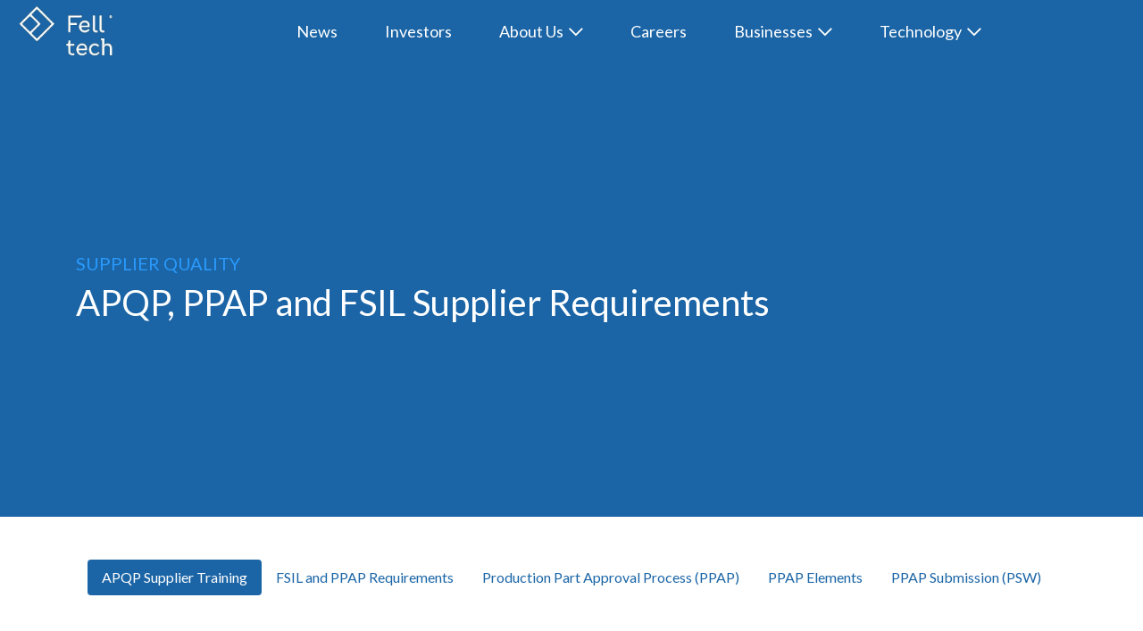

--- FILE ---
content_type: text/html; charset=utf-8
request_url: https://www.felltech.io/supplier-quality
body_size: 31990
content:
<!DOCTYPE html>
        
        
        
<html lang="en-US" data-website-id="12" data-main-object="website.page(110,)" data-add2cart-redirect="1">
    <head>
        <meta charset="utf-8"/>
        <meta http-equiv="X-UA-Compatible" content="IE=edge,chrome=1"/>
        <meta name="viewport" content="width=device-width, initial-scale=1"/>
        <meta name="generator" content="Odoo"/>
            
        <meta property="og:type" content="website"/>
        <meta property="og:title" content="Supplier Quality | Felltech.io"/>
        <meta property="og:site_name" content="Felltech.io"/>
        <meta property="og:url" content="https://www.felltech.io/supplier-quality"/>
        <meta property="og:image" content="https://www.felltech.io/web/image/website/12/logo?unique=b997e10"/>
            
        <meta name="twitter:card" content="summary_large_image"/>
        <meta name="twitter:title" content="Supplier Quality | Felltech.io"/>
        <meta name="twitter:image" content="https://www.felltech.io/web/image/website/12/logo/300x300?unique=b997e10"/>
        
        <link rel="canonical" href="https://www.felltech.io/supplier-quality" />
        
        <link rel="preconnect" href="https://fonts.gstatic.com/" crossorigin=""/>
        <title> Supplier Quality | Felltech.io </title>
        <link type="image/x-icon" rel="shortcut icon" href="/web/image/website/12/favicon?unique=b997e10"/>
        <link rel="preload" href="/web/static/src/libs/fontawesome/fonts/fontawesome-webfont.woff2?v=4.7.0" as="font" crossorigin=""/>
        <link type="text/css" rel="stylesheet" href="https://cdn.jsdelivr.net/npm/sweetalert2@11.12.0/dist/sweetalert2.min.css"/>
        <link type="text/css" rel="stylesheet" href="/web/assets/348340-9d7b709/12/web.assets_frontend.min.css" data-asset-bundle="web.assets_frontend" data-asset-version="9d7b709"/>
        <script id="web.layout.odooscript" type="text/javascript">
            var odoo = {
                csrf_token: "734abc187daec4598713a561a1c54028670f126bo1800953243",
                debug: "",
            };
        </script>
            
                <script id="google_tag_code" async="1" src="https://www.googletagmanager.com/gtag/js?id=G-GG5V6K1GFN"></script>
                <script>
                    window.dataLayer = window.dataLayer || [];
                    function gtag(){dataLayer.push(arguments);}
                    
                    gtag('consent', 'default', {"ad_storage": "denied", "ad_user_data": "denied", "ad_personalization": "denied", "analytics_storage": "denied", "functionality_storage": "granted", "personalization_storage": "denied", "security_storage": "denied"});
                    gtag('set', 'ads_data_redaction', true);
                    gtag('set', 'url_passthrough', true);
                    
                    
                    gtag('js', new Date());
                    gtag('config', 'G-GG5V6K1GFN', {});
                    
                </script>
        <script type="text/javascript">
            odoo.__session_info__ = {"is_admin": false, "is_system": false, "is_website_user": true, "user_id": false, "is_frontend": true, "profile_session": null, "profile_collectors": null, "profile_params": null, "show_effect": true, "bundle_params": {"lang": "en_US", "website_id": 12}, "translationURL": "/website/translations", "cache_hashes": {"translations": "85bb69af31f8dcff1bf2fa69a3289cc1f1a07c11"}, "geoip_country_code": "US", "geoip_phone_code": 1, "lang_url_code": "en"};
            if (!/(^|;\s)tz=/.test(document.cookie)) {
                const userTZ = Intl.DateTimeFormat().resolvedOptions().timeZone;
                document.cookie = `tz=${userTZ}; path=/`;
            }
        </script>
        <script defer="defer" type="text/javascript" src="/web/assets/207542-4a1963a/12/web.assets_frontend_minimal.min.js" data-asset-bundle="web.assets_frontend_minimal" data-asset-version="4a1963a"></script>
        <script type="text/javascript" data-src="https://cdn.jsdelivr.net/npm/sweetalert2@11.12.0/dist/sweetalert2.all.min.js" defer="defer"></script>
        <script type="text/javascript" data-src="https://x.klarnacdn.net/kp/lib/v1/api.js" defer="defer"></script>
        <script defer="defer" type="text/javascript" data-src="/web/assets/346364-39b49f0/12/web.assets_frontend_lazy.min.js" data-asset-bundle="web.assets_frontend_lazy" data-asset-version="39b49f0"></script>
        
                
            
                
                <script>
                    (function(w,d,s,l,i){w[l]=w[l]||[];w[l].push({'gtm.start':
                    new Date().getTime(),event:'gtm.js'});var f=d.getElementsByTagName(s)[0],
                    j=d.createElement(s),dl=l!='dataLayer'?'&l='+l:'';j.async=true;j.src=
                    'https://www.googletagmanager.com/gtm.js?id='+i+dl;f.parentNode.insertBefore(j,f);
                    })(window,document,'script','dataLayer','GTM-TZNRVRQB');
                </script>
                
        <!-- Google Tag Manager -->
<script>(function(w,d,s,l,i){w[l]=w[l]||[];w[l].push({'gtm.start':
new Date().getTime(),event:'gtm.js'});var f=d.getElementsByTagName(s)[0],
j=d.createElement(s),dl=l!='dataLayer'?'&l='+l:'';j.async=true;j.src=
'https://www.googletagmanager.com/gtm.js?id='+i+dl;f.parentNode.insertBefore(j,f);
})(window,document,'script','dataLayer','GTM-TZNRVRQB');</script>
<!-- End Google Tag Manager -->

<!-- Google tag (gtag.js) -->
<script async src="https://www.googletagmanager.com/gtag/js?id=G-GG5V6K1GFN"></script>
<script>
  window.dataLayer = window.dataLayer || [];
  function gtag(){dataLayer.push(arguments);}
  gtag('js', new Date());

  gtag('config', 'G-GG5V6K1GFN');
</script>

<!-- Hotjar Tracking Code for Fell Tech --> <script> (function(h,o,t,j,a,r){ h.hj=h.hj||function(){(h.hj.q=h.hj.q||[]).push(arguments)}; h._hjSettings={hjid:3784159,hjsv:6}; a=o.getElementsByTagName('head')[0]; r=o.createElement('script');r.async=1; r.src=t+h._hjSettings.hjid+j+h._hjSettings.hjsv; a.appendChild(r); })(window,document,'https://static.hotjar.com/c/hotjar-','.js?sv='); </script>

<script>
  let hamburger_spans = '<span></span><span></span><span></span>'
  setTimeout(() => {
    let hamburger_icon = document.querySelector('.hamburger-menu')
    if(hamburger_icon.innerText.length === 0){
      hamburger_icon.innerHTML = hamburger_spans
    }
  }, 100)
</script>
    </head>
    <body data-cookies-consent-manager="odoo">
                <noscript><iframe height="0" width="0" style="display:none;visibility:hidden" src="https://www.googletagmanager.com/ns.html?id=GTM-TZNRVRQB"></iframe></noscript>
        <div id="wrapwrap" class="   ">
                <header id="top" data-anchor="true" data-name="Header" class="  o_header_fixed">
                    
    <nav data-name="Navbar" class="navbar navbar-expand-lg navbar-light o_colored_level o_cc felltech-nav-style-2">
        
                <div class="felltech-header-style-2">
                    <div class="container-fluid">
                        <div class="row align-items-center">
                            <div class="col-lg-1 col-md-1">
                                <div class="logo">
                                    <a href="/" data-bs-original-title="" title="">
                                        
                                        <img class="text-light" loading="lazy" style="padding: 5px;" src="[data-uri]" alt="Felltech.io"/>
                                    </a>
                                </div>
                            </div>
                            <div class="col-lg-10 col-md-10 menu-wrapper">
                                <nav class="float-end">
                                    <ul class="m-0 p-0">
                                        <li>
                                            <a href="/news">News</a>
                                        </li>
                                        <li>
                                            <a href="/investors">Investors</a>
                                        </li>
                                        <li class="mega">
                                            <a href="#" class="show-larger" data-bs-original-title="" title="">
                                                About Us
                                                <i class="fas fa-chevron-down"></i>
                                            </a>
                                            <div class="show-smaller justify-content-between align-items-center">
                                                <a href="#">About Us</a>
                                                <i class="fas fa-chevron-down"></i>
                                            </div>
                                            <div class="mega-menu">
                                                <div class="mega-menu-wrapper">
                                                    <div class="row">
                                                        <div class="col-lg-3 col-md-3">
                                                            <div class="menus-wrapper">
                                                                <div>
                                                                    <a href="/about/about-us" class="show-lg" data-tab="about-us-felltech" data-bs-original-title="" title="">About Us
                                                                    </a>
                                                                    <span class="show-md">
                                                                        <a href="/about-us">About Us
                                                                        </a>
                                                                        <i class="fas fa-chevron-down"></i>
                                                                    </span>
                                                                    <div class="content content-wrapper d-none"></div>
                                                                </div>
                                                                <div>
                                                                    <a href="/history" class="show-lg" data-tab="history">History
                                                                    </a>
                                                                    <span class="show-md">
                                                                        <a href="/history">History</a>
                                                                        <i class="fas fa-chevron-down"></i>
                                                                    </span>
                                                                    <div class="content content-wrapper d-none"></div>
                                                                </div>
                                                                <div>
                                                                    <a class="show-lg" href="/about/esg-quality" data-tab="esg" data-bs-original-title="" title="">ESG &amp; Quality</a>
                                                                    <span class="show-md">
                                                                        <a href="/about/esg-quality">ESG &amp; Quality</a>
                                                                        <i class="fas fa-chevron-down"></i>
                                                                    </span>
                                                                    <div class="content content-wrapper d-none"></div>
                                                                </div>
                                                                <div>
                                                                    <a href="/leadership" class="show-lg" data-tab="leadership">Leadership
                                                                    </a>
                                                                    <span class="show-md">
                                                                        <a href="/leadership">Leadership</a>
                                                                        <i class="fas fa-chevron-down"></i>
                                                                    </span>
                                                                    <div class="content content-wrapper d-none"></div>
                                                                </div>
                                                                <span class="btn__bg" style="top: 165px; width: 117px; height: 45px; display: none;"></span>
                                                            </div>
                                                        </div>
                                                        <div class="col-lg-9 col-md-9">
                                                            <div class="content-wrap">
                                                                <div class="default-content-wrapper">
                                                                    <h2>About Us</h2>
                                                                    <p>
                                                                        Fell Tech innovates IoT safety and security
                                                                        products for&nbsp;<br/>marine, residential, and commercial
                                                                        markets, prioritizing&nbsp;<br/>customer needs and
                                                                        sustainability.
                                                                    </p>
                                                                    <div class="img">
                                                                        <img src="/web/image/79491-09ee2f4e/About%20us.jpg" alt="" class="w-100 img img-fluid o_we_custom_image" data-original-id="36772" data-original-src="/web/image/36772-da8fcf4e/About%20us.jpg" data-mimetype="image/jpeg" data-resize-width="1716" loading="lazy"/>
                                                                    </div>
                                                                </div>
                                                                <div class="outer-content-wrapper">
                                                                    <div class="content content-wrapper about-us-felltech d-none">
                                                                        <h2>About Us</h2>
                                                                        <p>
                                                                            Fell Tech innovates IoT safety and security
                                                                            products for&nbsp;<br/>marine, residential, and
                                                                            commercial markets, prioritizing&nbsp;<br/>customer
                                                                            needs and sustainability.
                                                                        </p>
                                                                        <div class="img">
                                                                            <img src="/web/image/36772-da8fcf4e/About%20us.jpg" alt="" class="w-100 img img-fluid o_we_custom_image" loading="lazy"/>
                                                                        </div>
                                                                    </div>
                                                                    <div class="content content-wrapper history d-none">
                                                                        <h2>History</h2>
                                                                        <p>
                                                                            Established in 2013, Fell Tech has grown
                                                                            from marine IoT&nbsp;<br/>solutions to diverse
                                                                            markets, focusing on safety, security,&nbsp;<br/>and
                                                                            sustainability.
                                                                        </p>
                                                                        <div class="img">
                                                                            <img src="/web/image/36773-30ab7d0c/History.jpg" alt="" class="w-100 img img-fluid o_we_custom_image" loading="lazy"/>
                                                                        </div>
                                                                    </div>
                                                                    <div class="content content-wrapper esg d-none">
                                                                        <h2>ESG &amp; Quality</h2>
                                                                        <p>
                                                                            Fell Tech champions sustainability and quality through&nbsp;<br/>innovative IoT solutions, reducing
                                                                            environmental impact&nbsp;<br/>while enhancing safety
                                                                            and efficiency in homes, buildings,&nbsp;<br/>and
                                                                            marine applications.
                                                                        </p>
                                                                        <div class="img">
                                                                            <img src="/web/image/36775-f2405f55/ESG.jpg" alt="" class="w-100 img img-fluid o_we_custom_image" loading="lazy"/>
                                                                        </div>
                                                                    </div>
                                                                    <div class="content content-wrapper leadership d-none">
                                                                        <h2>Leadership</h2>
                                                                        <p>
                                                                            Fell Tech's leadership fosters a
                                                                            collaborative, inclusive&nbsp;<br/>culture, valuing
                                                                            open communication and creativity while&nbsp;<br/>driving innovation in IoT safety and
                                                                            security.
                                                                        </p>
                                                                        <div class="img">
                                                                            <img src="/web/image/36776-2e8b47f0/Leadership.jpg" alt="" class="w-100 img img-fluid o_we_custom_image" loading="lazy"/>
                                                                        </div>
                                                                    </div>
                                                                </div>
                                                            </div>
                                                        </div>
                                                    </div>
                                                </div>
                                            </div>
                                        </li>
                                        <li>
                                            <a href="/careers">Careers</a>
                                        </li>
                                        <li class="mega">
                                            <a href="#" class="show-larger" data-bs-original-title="" title="">
                                                Businesses
                                                <i class="fas fa-chevron-down"></i>
                                            </a>
                                            <div class="show-smaller justify-content-between align-items-center">
                                                <a href="#">Businesses</a>
                                                <i class="fas fa-chevron-down"></i>
                                            </div>
                                            <div class="mega-menu">
                                                <div class="mega-menu-wrapper">
                                                    <div class="row">
                                                        <div class="col-lg-3 col-md-3">
                                                            <div class="menus-wrapper">
                                                                <div>
                                                                    <a href="/home-and-building" class="show-lg" data-tab="home-and-building">Home and Building
                                                                    </a>
                                                                    <span class="show-md">
                                                                        <a href="/home-and-building">Home and Building
                                                                        </a>
                                                                        <i class="fas fa-chevron-down"></i>
                                                                    </span>
                                                                    <div class="content content-wrapper d-none"></div>
                                                                </div>
                                                                <div>
                                                                    <a href="/marine" class="show-lg" data-tab="marine">Marine
                                                                    </a>
                                                                    <span class="show-md">
                                                                        <a href="/marine">Marine</a>
                                                                        <i class="fas fa-chevron-down"></i>
                                                                    </span>
                                                                    <div class="content content-wrapper d-none"></div>
                                                                </div>
                                                                <div>
                                                                    <a class="show-lg" href="/energy" data-tab="energy">
                                                                        Energy
                                                                    </a>
                                                                    <span class="show-md">
                                                                        <a href="/energy">Energy</a>
                                                                        <i class="fas fa-chevron-down"></i>
                                                                    </span>
                                                                    <div class="content content-wrapper d-none"></div>
                                                                </div>
                                                                <div>
                                                                    <a href="/healthtech" class="show-lg" data-tab="healthtech">Healthtech
                                                                    </a>
                                                                    <span class="show-md">
                                                                        <a href="/healthtech">Healthtech</a>
                                                                        <i class="fas fa-chevron-down"></i>
                                                                    </span>
                                                                    <div class="content content-wrapper d-none"></div>
                                                                </div>
                                                                <span class="btn__bg" style="top: 0px; width: 179px; height: 45px; display: none;"></span>
                                                            </div>
                                                        </div>
                                                        <div class="col-lg-9 col-md-9">
                                                            <div class="content-wrap">
                                                                <div class="default-content-wrapper">
                                                                    <h2>Accelerating the Connected Future</h2>
                                                                    <p>
                                                                        Fell Tech specializes in IoT safety, security,
                                                                        and energy&nbsp;<br/>solutions for marine, residential,
                                                                        and commercial markets&nbsp;<br/>to empowering lives with
                                                                        innovative, connected solutions for&nbsp;<br/>a
                                                                        sustainable future
                                                                    </p>
                                                                    <div class="img">
                                                                        <img src="/web/image/79520-8f46e939/Fell%20wheel.png" alt="" class="w-100 img img-fluid o_we_custom_image" data-original-id="36878" data-original-src="/web/image/36878-df38f85e/Fell%20wheel.png" data-mimetype="image/png" data-resize-width="526" loading="lazy"/>
                                                                    </div>
                                                                </div>
                                                                <div class="outer-content-wrapper">
                                                                    <div class="content content-wrapper home-and-building d-none">
                                                                        <h2>Home and Building</h2>
                                                                        <p>
                                                                            Fell Tech's Home and Building division
                                                                            enhances safety&nbsp;<br/>and sustainability with IoT
                                                                            systems, water leak prevention,&nbsp;<br/>and smart
                                                                            security solutions.
                                                                        </p>
                                                                        <div class="img">
                                                                            <img src="/web/image/36804-2d587e65/Home%20and%20Building.png" alt="" class="w-100 img img-fluid o_we_custom_image" loading="lazy"/>
                                                                        </div>
                                                                    </div>
                                                                    <div class="content content-wrapper marine d-none">
                                                                        <h2>Marine</h2>
                                                                        <p>
                                                                            Fell Tech's Marine division revolutionizes
                                                                            maritime safety and&nbsp;<br/>security, offering
                                                                            innovative IoT solutions and wireless safety&nbsp;<br/>products for boating enthusiasts.
                                                                        </p>
                                                                        <div class="img">
                                                                            <img src="/web/image/36802-52e9929c/Marine.jpg" alt="" class="w-100 img img-fluid o_we_custom_image" loading="lazy"/>
                                                                        </div>
                                                                    </div>
                                                                    <div class="content content-wrapper energy d-none">
                                                                        <h2>Energy</h2>
                                                                        <p>
                                                                            Fell Tech's Energy division&nbsp;provides
                                                                            sustainable solutions&nbsp;<br/>for utility companies and
                                                                            energy grid owners to deliver<br/>consumer integrated demand response systems.</p>
                                                                        <div class="img">
                                                                            <img src="/web/image/39379-1c2f86d2/Energy.jpg" alt="" class="w-100 img img-fluid o_we_custom_image" loading="lazy"/>
                                                                        </div>
                                                                    </div>
                                                                    <div class="content content-wrapper healthtech d-none">
                                                                        <h2>Healthtech</h2>
                                                                        <p>
                                                                            Fell Tech's Healthtech offers IoT monitoring
                                                                            for seniors&nbsp;<br/>and those with care needs,
                                                                            detecting irregular behavior&nbsp;<br/>and notifying
                                                                            care takers or family.
                                                                        </p>
                                                                        <div class="img">
                                                                            <img src="/web/image/36805-43c85129/Healthtech.jpg" alt="" class="w-100 img img-fluid o_we_custom_image" loading="lazy"/>
                                                                        </div>
                                                                    </div>
                                                                </div>
                                                            </div>
                                                        </div>
                                                    </div>
                                                </div>
                                            </div>
                                        </li>
                                        <li class="mega">
                                            <a href="#" class="show-larger" data-bs-original-title="" title="">
                                                Technology
                                                <i class="fas fa-chevron-down"></i>
                                            </a>
                                            <div class="show-smaller justify-content-between align-items-center">
                                                <a href="#">Technology</a>
                                                <i class="fas fa-chevron-down"></i>
                                            </div>
                                            <div class="mega-menu">
                                                <div class="mega-menu-wrapper">
                                                    <div class="row">
                                                        <div class="col-lg-3 col-md-3">
                                                            <div class="menus-wrapper">
                                                                <div>
                                                                    <a href="/abraos-technology-platform" class="show-lg" data-tab="abraos-technology-platform" data-bs-original-title="" title="">AbraOS Platform
                                                                    </a>
                                                                    <span class="show-md">
                                                                        <a href="/abraos-technology-platform">AbraOS Platform
                                                                        </a>
                                                                        <i class="fas fa-chevron-down"></i>
                                                                    </span>
                                                                    <div class="content content-wrapper d-none"></div>
                                                                </div>
                                                                <div>
                                                                    <a href="/abraos-cloud" class="show-lg" data-tab="abraos-cloud" data-bs-original-title="" title="">AbraOS Cloud
                                                                    </a>
                                                                    <span class="show-md">
                                                                        <a href="/abraos-cloud">AbraOS Cloud</a>
                                                                        <i class="fas fa-chevron-down"></i>
                                                                    </span>
                                                                    <div class="content content-wrapper d-none"></div>
                                                                </div>
                                                                <div>
                                                                    <a class="show-lg" href="/existing-products-and-solutions-built-on-abraos" data-tab="existing-products-and-solutions-built-on-abraos" data-bs-original-title="" title="">
                                                                        Abra Solutions
                                                                    </a>
                                                                    <span class="show-md">
                                                                        <a href="/existing-products-and-solutions-built-on-abraos">Products and Solutions</a>
                                                                        <i class="fas fa-chevron-down"></i>
                                                                    </span>
                                                                    <div class="content content-wrapper d-none"></div>
                                                                </div>
                                                                <div>
                                                                    <a href="/hardware-and-software-modules-technical-documentation" class="show-lg" data-tab="api-docs" data-bs-original-title="" title="">Technical Documentation
                                                                    </a>
                                                                    <span class="show-md">
                                                                        <a href="https://support.abralife.com/hc/no/categories/22145668798493-AbraOS">Technical Documentation</a>
                                                                        <i class="fas fa-chevron-down"></i>
                                                                    </span>
                                                                    <div class="content content-wrapper d-none"></div>
                                                                </div>
                                                                <div>
                                                                    <a href="/about-us/technology" class="show-lg" data-tab="about-us-technology" data-bs-original-title="" title="">Technology Domains</a>
                                                                    <span class="show-md">
                                                                        <a href="/about-us/technology">Our Technology</a>
                                                                        <i class="fas fa-chevron-down"></i>
                                                                    </span>
                                                                    <div class="content content-wrapper d-none"></div>
                                                                </div>
                                                                <div>
                                                                    <div class="content content-wrapper d-none"></div>
                                                                </div>
                                                                <span class="btn__bg" style="top: 0px; width: 165px; height: 45px; display: none;"></span>
                                                            </div>
                                                        </div>
                                                        <div class="col-lg-9 col-md-9">
                                                            <div class="content-wrap">
                                                                <div class="default-content-wrapper">
                                                                    <h2>AbraOS - Our Technology Platform<br/></h2>
                                                                    <p>Fell Tech is the Norwegian technology house behind AbraOS -&nbsp;<br/>Our complete vertically integrated technology platform that brings together hardware, software, and cloud services to offer a unified,&nbsp;<br/>easy-to-integrate technology stack.&nbsp;<br/>This vertical integration ensures that all components of the&nbsp;<br/>ecosystem work together seamlessly, providing a consistent and&nbsp;<br/>reliable experience for both partners, developers and end-users.</p>
                                                                    <div class="img">
                                                                        <img src="/web/image/190149-a8c91d5b/paletthjul-hvit%20.png" alt="" class="w-100 img img-fluid o_we_custom_image me-auto float-start" data-original-id="190143" data-original-src="/web/image/190143-55159ecd/paletthjul-hvit%20.png" data-mimetype="image/png" data-resize-width="1716" loading="lazy" data-bs-original-title="" title="" aria-describedby="tooltip416240" style="width: 50% !important;"/>
                                                                    </div>
                                                                </div>
                                                                <div class="outer-content-wrapper">
                                                                    <div class="content content-wrapper abraos-technology-platform d-none">
                                                                        <h2>AbraOS Technology Platform</h2>
                                                                        <p>&nbsp;<br/>AbraOS provides essential safety functionality, infrastructure connectivity, energy management and grid integration, all combined&nbsp;<br/>into one platform and customer journey on our vertically integrated Technology Platform.

&nbsp;<br/></p>
                                                                        <div class="img">
                                                                            <img src="/web/image/190143-55159ecd/paletthjul-hvit%20.png" alt="" class="w-100 img img-fluid o_we_custom_image me-auto float-start" loading="lazy" data-original-id="190143" data-original-src="/web/image/190143-55159ecd/paletthjul-hvit%20.png" data-mimetype="image/png" data-bs-original-title="" title="" aria-describedby="tooltip663550" style="width: 50% !important;"/>
                                                                        </div>
                                                                    </div>
                                                                    <div class="content content-wrapper abraos-cloud d-none">
                                                                        <h2>AbraOS Cloud</h2>
                                                                        <p>&nbsp;<br/>Our AbraOS Cloud is the all-encompassing operating system for managing, 
                                                                            monitoring, and integrating all connected devices and functionality within the AbraOS ecosystem.
                                                                        </p>
                                                                        <div class="img">
                                                                            <img src="/web/image/190150-40cecf58/AOS_cloud%402x.png" alt="" class="w-100 img img-fluid o_we_custom_image me-auto float-start" loading="lazy" data-original-id="190148" data-original-src="/web/image/190148-3411313e/AOS_cloud%402x.png" data-mimetype="image/png" data-bs-original-title="" title="" aria-describedby="tooltip189048" data-resize-width="980" style="width: 50% !important;"/>
                                                                        </div>
                                                                    </div>
                                                                    <div class="content content-wrapper existing-products-and-solutions-built-on-abraos d-none">
                                                                        <h2>Abra Solutions in the market</h2>
                                                                        <p><br/>Our AbraOS platform is the foundation for a range of successful&nbsp;<br/>products and solutions currently deployed in residential, 
                                                                        energy grid management and marine connectivity applications.</p>
                                                                        <div class="img">
                                                                            <img src="/web/image/190376-7cdc90fe/hjul_hvit.png" alt="" class="w-100 img img-fluid o_we_custom_image me-auto float-start" style="width: 50% !important;" data-original-id="190376" data-original-src="/web/image/190376-7cdc90fe/hjul_hvit.png" data-mimetype="image/png" data-bs-original-title="" title="" aria-describedby="tooltip207174" loading="lazy"/>
                                                                        </div>
                                                                    </div>
                                                                    <div class="content content-wrapper api-docs d-none">
                                                                        <h2>Technical and API Documentation</h2>
                                                                        <p>&nbsp;<br/>Overview of AbraOS with information on integration, API and architecture.
                                                                        </p>
                                                                        <div class="img">
                                                                            <img src="/web/image/190147-46c9aba1/2023-03-29_Fell_Bragernes_Bilder-2.png" alt="" class="w-100 img img-fluid o_we_custom_image me-auto float-start" loading="lazy" data-original-id="190147" data-original-src="/web/image/190147-46c9aba1/2023-03-29_Fell_Bragernes_Bilder-2.png" data-mimetype="image/png" data-bs-original-title="" title="" aria-describedby="tooltip340815" style="width: 50% !important;"/>
                                                                        </div>
                                                                    </div>
                                                                    <div class="content content-wrapper about-us-technology d-none">
                                                                        <h2>Our Technology &amp; Development Domains</h2>
                                                                        <p>&nbsp;<br/>Fell Tech is an A-Z developer and manufacturer of high-end&nbsp;<br/>electronics, IoT and mechatronics systems 
                                                                            and develops products leveraging extensive in-house capabilities and partners to fulfill&nbsp;<br/>customer needs and requirements. 
                                                                        </p>
                                                                        <div class="img">
                                                                            <img src="/web/image/190146-ce5dcba3/2023-03-29_Fell_Bragernes_Bilder-18.png" alt="" class="w-100 img img-fluid o_we_custom_image me-auto float-start" loading="lazy" data-original-id="190146" data-original-src="/web/image/190146-ce5dcba3/2023-03-29_Fell_Bragernes_Bilder-18.png" data-mimetype="image/png" data-bs-original-title="" title="" aria-describedby="tooltip900353" style="width: 50% !important;"/>
                                                                        </div>
                                                                    </div>
                                                                    <div class="content content-wrapper oem-whitelable-strategy d-none">
                                                                        <h2>Our OEM &amp; Whitelabel Strategy</h2>
                                                                        <p><br/>
Fell Technology has long and extensive experience in developing, manufacturing and commercializing complex OEM and White-label deliveries based on our in-house competency and hard- / software stack. Read our OEM &amp; Whitelabel Strategy document to learn more about our deliveries and approach to partnerships.

<br/></p>
                                                                        <div class="img">
                                                                            <img src="/web/image/190170-2663a1d7/Fell%20Tech%20Logo_white_large.png" alt="" class="w-100 img img-fluid o_we_custom_image" data-original-id="190170" data-original-src="/web/image/190170-2663a1d7/Fell%20Tech%20Logo_white_large.png" data-mimetype="image/png" loading="lazy"/>
                                                                        </div>
                                                                      </div>
                                                                  </div>
                                                            </div>
                                                        </div>
                                                    </div>
                                                </div>
                                            </div>
                                        </li>
                                    </ul>
                                </nav>
                            </div>
                            <div class="col-lg-1 col-md-1">
                                <div class="hamburger-menu">
                                   
                                </div>
                            </div>
                        </div>
                    </div>
                </div>
            
    </nav>
        
        </header>
                <main>
                    
        <div id="wrap" class="oe_structure oe_empty"><section class="latest-ge text-white o_colored_level" data-snippet="latest-ge" style="background-image: none;" data-name="Big blue header block">
            <div class="container">
                <div class="col-xl-10">
                    <h5>SUPPLIER QUALITY</h5>
                    <h1>APQP, PPAP and FSIL Supplier Requirements</h1>
                </div>
            </div>
        </section><section class="s_tabs pt48 pb48 o_colored_level" data-vcss="001" data-snippet="s_tabs" data-name="Tabs" style="background-image: none;">
        <div class="container">
            <div class="s_tabs_main">
                <div class="s_tabs_nav mb-3">
                    <ul class="nav nav-pills justify-content-center" role="tablist">
                        <li class="nav-item">
                            <a class="nav-link active" id="nav_tabs_link_1686996707784_1113" data-bs-toggle="tab" href="#nav_tabs_content_1686996707784_1113" role="tab" aria-controls="nav_tabs_content_1686996707784_1113" aria-selected="true">APQP Supplier Training</a><br/></li>
                        <li class="nav-item">
                            <a class="nav-link" id="nav_tabs_link_1686996707784_1115" data-bs-toggle="tab" href="#nav_tabs_content_1686996707784_1115" role="tab" aria-controls="nav_tabs_content_1686996707784_1115" aria-selected="false">FSIL and PPAP Requirements</a>&nbsp;<br/></li>
                        <li class="nav-item">
                            <a class="nav-link" id="nav_tabs_link_1686996707784_1116" data-bs-toggle="tab" href="#nav_tabs_content_1686996707784_1116" role="tab" aria-controls="nav_tabs_content_1686996707784_1116" aria-selected="false">Production Part Approval Process (PPAP)</a>
                        <br/></li><li class="nav-item">
                            <a class="nav-link" id="nav_tabs_link_1686996707784_1117" data-bs-toggle="tab" href="#nav_tabs_content_1686996707784_1117" role="tab" aria-controls="nav_tabs_content_1686996707784_1117" aria-selected="false">PPAP Elements</a>
                        <br/></li><li class="nav-item">
                            <a class="nav-link" id="nav_tabs_link_1686996707784_1118" data-bs-toggle="tab" href="#nav_tabs_content_1686996707784_1118" role="tab" aria-controls="nav_tabs_content_1686996707784_1118" aria-selected="false">PPAP Submission (PSW)</a>
                        <br/></li>
                    </ul>
                </div>
                <div class="s_tabs_content tab-content">
                    <div class="tab-pane fade active show" id="nav_tabs_content_1686996707784_1113" role="tabpanel" aria-labelledby="nav_tabs_link_1686996707784_1113">
                        <div class="oe_structure oe_empty" data-editor-message-default="true" data-editor-message="DRAG BUILDING BLOCKS HERE"><section class="s_title pb0 pt0" data-vcss="001" data-snippet="s_title" data-name="Title" style="background-image: none;">
        <div class="container s_allow_columns">
            <h1 style="text-align: left;"><font style="font-size: 62px;"></font><font><span style="font-size: 48px;">APQP - Advanced Product Quality Planning</span></font><br/></h1>
        </div>
    </section><section class="s_media_list pt32 pb32 o_cc o_cc2" data-vcss="001" data-snippet="s_media_list" data-name="Media List" style="background-image: none;">
        <div class="container">
            <div class="row s_nb_column_fixed s_col_no_bgcolor">
                <div class="col-lg-12 s_media_list_item pt16 pb16" data-name="Media item">
                    <div class="row s_col_no_resize s_col_no_bgcolor g-0 o_cc o_cc1 o_colored_level align-items-center" style="">
                        <div class="align-self-stretch s_media_list_img_wrapper col-lg-4">
                            <img src="/web/image/45982-a4747d24/Image-from-iOS.jpg" alt="" class="s_media_list_img h-100 w-100 img img-fluid o_we_custom_image" data-original-id="37073" data-original-src="/web/image/37073-900e3177/Image-from-iOS.jpg" data-mimetype="image/jpeg" data-resize-width="690" loading="lazy" style=""/>
                        </div>
                        <div class="s_media_list_body col-lg-8">
                            <h3>Supplier APQP and PPAP Training Document</h3>
                            <p>This training document is created to educate and guide our valued suppliers through the Advanced Product Quality Planning (APQP) and Production Part Approval Process (PPAP). The purpose is to ensure that all suppliers understand and can effectively implement these processes, ensuring product quality and consistency, in alignment with Fell Tech's high standards and requirements.<br/></p>
                            <a href="/web/content/45981?unique=c7e9ca7ac052eb01b74f894a7090e7b898960edd&amp;download=true" class="mb-2 btn btn-primary" data-bs-original-title="" title=""><font class="text-o-color-4">Download File Here</font></a></div>
                    </div>
                </div>
                
                
            </div>
        </div>
    </section>
                            <section class="s_text_block pt32 o_half_screen_height" style="background-image: none;" data-name="Text">
                                <div class="s_allow_columns container">
                                    <h1>Introduction</h1><p>APQP is the primary Quality Management System in Fell Tech&nbsp;for the Product Development and Engineering Processes.</p><p>As a supplier for Fell Tech, it's essential to understand and comply with our required quality processes when they are included in the purchasing or Purchase Order requirements. Two key processes that may be required are the Advanced Product Quality Planning (APQP) and the Production Part Approval Process (PPAP).</p><p><strong style="font-weight: 600;color: var(--tw-prose-bold)">Advanced Product Quality Planning (APQP)</strong> is a framework of procedures and techniques designed to ensure that the products we develop meet customer needs, expectations, and requirements. It helps to establish a quality plan with the steps to design, develop, and deliver products that satisfy customer expectations. APQP promotes a shared understanding of the necessary steps to ensure that the product development process runs smoothly, on time, and on budget.</p><p>On the other hand, <strong style="font-weight: 600;color: var(--tw-prose-bold)">Production Part Approval Process (PPAP)</strong> is a standardized process in the automotive and aerospace industries that helps manufacturers and suppliers communicate and approve production designs and processes before, during, and after manufacture. PPAP ensures that the processes used to manufacture parts can consistently reproduce the parts at stated production rates during routine production runs.</p><p>At Fell Tech, we use these processes to ensure the quality and reliability of the products we purchase from our suppliers. Therefore, we may require you to carry out APQP and PPAP based on the specifics detailed in our Purchase Order requirements. Compliance with these requirements will help in building a strong, reliable, and quality-focused supplier relationship. Please review these processes thoroughly and implement them as needed.</p><p>

</p><ul><li><span style="color: black">Advanced Product Quality Planning method </span><u><span style="color: black">to assure that a product satisfies the customer </span></u><span style="color: black">(both internal and external) </span></li><li><span style="color: black">The goal of APQP is to:</span><ul><li><span style="color: black"><strong>Plan</strong>&nbsp;before acting</span></li><li><span style="color: black"><strong>Anticipate</strong>&nbsp;and <strong>prevent</strong>&nbsp;issues</span></li><li><span style="color: black"><strong>Validate</strong>&nbsp;before moving forward</span></li><li><span style="color: black">Facilitate&nbsp;</span><strong><span style="color: black">communication</span></strong></li></ul></li></ul><p>


<img src="/web/image/45985-27be9e7d/Screen%20Shot%202018-09-27%20at%2009.32.26.png" alt="" class="img img-fluid o_we_custom_image" loading="lazy" style="width: 50% !important;" data-bs-original-title="" title="" aria-describedby="tooltip357659" data-original-id="45985" data-original-src="/web/image/45985-27be9e7d/Screen%20Shot%202018-09-27%20at%2009.32.26.png" data-mimetype="image/png"/><br/></p><p><span style="color: black">Each Advanced Product Quality Plan is unique and is a&nbsp;</span><strong><span style="color: black">living document</span></strong></p><p><span style="color: black">Particular emphasis should be placed on identifying </span><strong><span style="color: black">critical path activities </span></strong><span style="color: black">and ensuring those are </span><strong><span style="color: black">fully&nbsp;resourced</span></strong></p><h2>APQP Benefit</h2><p>Manufacturing process functions that are clearly planned, validated, documented and communicated that result in:</p><ul><li>Robust and reliable designs</li><li>Reduced process variation</li><li>Enhanced confidence in supplier’s capabilities</li><li>Better controlled process changes</li><li>Defect free launches</li><li>Improved Customer satisfaction</li><li>Improved Delivery and Service</li><li>Maximum ROI</li><li>Minimum Waste</li><li>Minimum Cost of Non-Conformance (CONC)</li></ul><p>


<img src="/web/image/45989-e895ead9/APQP%20Benefits.PNG" alt="" class="img img-fluid o_we_custom_image" loading="lazy" style=""/><br/></p><p>

<br/></p><h2>What are the APQP&nbsp;Development phases?</h2><p>The Advanced Product Quality Planning process consists of&nbsp;<strong>four main&nbsp;</strong>phases and&nbsp;<strong>five</strong>&nbsp;major activities and has some 20+ supporting tools (e.g. DFMEA, PFMEA, CTQ, Special Characteristics, Control Plan, SPC) along with ongoing feedback assessment and corrective action. The phases below is an illustration of a standard APQP process. Fell has developed a specific APQP process and Program Phase Requirements, that can be found here&nbsp;<a href="https://felltech.atlassian.net/wiki/spaces/APQP/pages/3328278588/PDE+Program+Phase+Requirements">PDE Program Phase Requirements</a>.</p><p>All phases needs to go through a Gate Review. The Gate Reviews has predefined check points and necessary documents, tests and validation points that is set for each Gate. The content of the Gate Reviews are determined for each project and determined for each Gate prior to starting a new Phase.</p><p><img src="/web/image/45990-824696f6/PD%26E%20APQP%20Timeline.png" alt="" class="img img-fluid o_we_custom_image" loading="lazy" style=""/><br/></p><p><strong>Illustration:</strong>&nbsp;Standard Fell APQP Program Timing Chart and Phase Overview.</p><p><br/></p><p>Validation and Review stages</p><p>The stars in the above Timing Chart and Phase Overview illustrates project reviews. These stars indicate a validation of a deliverable, e.g. a prototype or a group documentation for the phase. Typically both. These reviews are always prior to a Gate Review, as the documentation and results from these reviews form the output data going into the Gate Reviews.</p><ul><li>CV = Concept Validation</li><li>DV = Design Validation</li><li>PV = Production Validation</li></ul><p><br/></p><table class="table table-bordered"><thead><tr><th><p><strong>Phases</strong></p></th><th><p><strong>Scope</strong></p></th><th><p><strong>X-F Review</strong></p></th><th><p><strong>X-F Review Goal</strong></p></th></tr></thead><tbody><tr><td><p>Phase 0</p></td><td><p>Input and evaluation</p></td><td><p>-</p></td><td><p>Agreement to develop initial business opportunity</p></td></tr><tr><td><p>Phase 1</p></td><td><p>Definition and planning</p></td><td><p>-</p></td><td><ul><li>Collecting inputs and scoping APQP program</li><li>Consumer requirements defined</li><li>Marketing positioning statement</li></ul></td></tr><tr><td><p>Phase 2</p></td><td><p>Design and Concept Development</p></td><td><p>Concept Review (CV)</p></td><td><ul><li>Agreement concept will meet market and organizational requirements</li><li>Agreement to freeze concept content and proceed to design detail</li><li>Agreement manufacturing/supply chain capability to productionize concept</li></ul></td></tr><tr><td><p>Phase 3a</p></td><td><p>Design Compatibility</p></td><td><p>Design Compatibility (DCM)</p></td><td><ul><li>Agreement design is compatible with FRD/PSD</li><li>Agreement design is ready to proceed into Design Validation build and testing</li><li>Agreement design,manufacturing, and supply chain plans are aligned</li></ul></td></tr><tr><td><p>Phase 3b</p></td><td><p>Design Validation</p></td><td><p>Design Validation Review (DV)</p></td><td><ul><li>Agreement design has been appropriately validated</li><li>Agreement with plans to resolve remaining issues</li><li>Agreement the x-functional plans support PV and market roll-out</li></ul></td></tr><tr><td><p>Phase 4</p></td><td><p>Process Validation</p></td><td><p>Production Readiness</p></td><td><ul><li>Concurrence PV parts have been appropriately validated</li><li>Agreement ready to start production</li></ul></td></tr><tr><td><p>Phase 5</p></td><td><p>Launch</p></td><td><p>Launch Readiness</p></td><td><ul><li>Document lessons learned</li><li>X-F launch readiness have been appropriately validated</li><li>Transition product to operations (Commercial, Product Management and Supply Chain)</li></ul></td></tr></tbody></table><h2>1.&nbsp;Plan and Define Program</h2><h2>Purpose</h2><p>Assure that customer needs and expectations are clearly understood.</p><p><img src="/web/image/45991-0b7f45c8/APQP%20Plan%20and%20define%20program.PNG" alt="" class="img img-fluid o_we_custom_image" loading="lazy" style=""/><br/></p><h3>Inputs</h3><ul><li>Voice of the Customer</li><li>Market Research</li><li>Historical Warranty and Quality Information</li><li>Team Experience</li><li>Business Plan/Marketing Strategy</li><li>Product/Process Benchmark Data</li><li>Product/Process Assumptions</li><li>Product Reliability Studies</li><li>Customer Inputs</li></ul><h3>Outputs</h3><ul><li>Design Goals</li><li>Reliability &amp; Quality goals</li><li>CONC targets</li><li>Preliminary Bill of Materials</li><li>Preliminary Process Flow Chart</li><li>Preliminary list of Special Product and Process Characteristics</li><li>Product Assurance Plan</li><li>Management Support</li></ul><p>*The inputs and outputs applicable to the process may vary according to the product process and customer needs and expectations.</p><p><br/></p><p>Input and Output Documentation</p><p>As part of the FELL Quality Management System all relevant templates for the Input and Output documentation is available in Confluence. Typically these are already structured in a project space as part of the tree structure of pages in a project. The easiest way to know that you are selecting a correct template is to only create templates from the "Click To Create" buttons on pages within a project space.</p><h1>2.&nbsp;Product Design and Development</h1><h2>Purpose</h2><p>Develop design into a near final form.Prototype and feasibility studies – volumes, schedule, manufacturing.</p><p><img src="/web/image/45992-25669f39/Phase%202.PNG" alt="" class="img img-fluid o_we_custom_image" loading="lazy" style=""/><br/></p><h3>Inputs</h3><ul><li>Design Goals</li><li>Reliability &amp; Quality goals</li><li>Preliminary Bill of Materials</li><li>Preliminary Process Flow Chart</li><li>Preliminary list of Special Product and Process Characteristics</li><li>Product Assurance Plan</li></ul><h3>Outputs</h3><ul><li>Design Failure Mode and Effects Analysis (DFMEA)</li><li>Design For Manufacturability and Assembly</li><li>Design Verification</li><li>Design Reviews</li><li>Prototype Build – Control plan</li><li>Engineering Drawings (Including Math Data)</li><li>Engineering Specifications</li><li>Material Specifications</li><li>Drawing and Specification Changes</li></ul><p>*The inputs and outputs applicable to the process may vary according to the product process and customer needs and expectations.</p><h1>3.&nbsp;Process Design and Development</h1><h2>Purpose</h2><p>Develop a manufacturing system and its related control plans to achieve quality products.</p><p><img src="/web/image/45993-cabfb3eb/Phase%203.PNG" alt="" class="img img-fluid o_we_custom_image" loading="lazy" style=""/><br/></p><h3>Inputs</h3><ul><li>Design Failure Mode and Effects Analysis (DFMEA)</li><li>Design For Manufacturability and Assembly</li><li>Design Verification</li><li>Design Reviews</li><li>Prototype Build – Control Plan</li><li>Engineering Drawings (Including Math Data)</li><li>Engineering Specifications</li><li>Material Specifications</li><li>Drawing and Specification Changes</li><li>New Equipment, Tooling and Facilities Requirements</li><li>Special Product and Process Characteristics</li><li>Gages/Testing Equipment Requirements</li><li>Team Feasibility Commitment</li><li>Management Support</li></ul><h3>Outputs</h3><ul><li>Packaging Standards</li><li>Product/Process Quality System Review</li><li>Process Flow Chart</li><li>Floor Plan Layout</li><li>Characteristics Matrix</li><li>Process Failure Mode and Effects Analysis (PFMEA)</li><li>Pre-Launch Control Plan</li><li>Process Instructions</li><li>Measurement Systems Analysis Plan</li><li>Preliminary Process Capability Study Plan</li><li>Packaging Specifications</li><li>Management Support</li></ul><p>*The inputs and outputs applicable to the process may vary according to the product process and customer needs and expectations.</p><h1>4.&nbsp;Product and Process Validation</h1><h2>Purpose</h2><p>Validate manufacturing process through production trial run.<br/>Validate that the control plan and process flow chart are effective and that the product meets customer expectation.</p><p><img src="/web/image/45994-74f937a0/Phase%204.PNG" alt="" class="img img-fluid o_we_custom_image" loading="lazy" style=""/><br/></p><h3>Inputs</h3><ul><li>Packaging Standards</li><li>Product/Process Quality System Review</li><li>Process Flow Chart</li><li>Floor Plan Layout</li><li>Characteristics Matrix</li><li>Process Failure Mode and Effects Analysis (PFMEA)</li><li>Pre-Launch Control Plan</li><li>Process Instructions</li><li>Measurement Systems Analysis Plan</li><li>Preliminary Process Capability Study Plan</li><li>Packaging Specifications</li><li>Management Support</li></ul><h3>Outputs</h3><ul><li>Measurement Systems Evaluation</li><li>Significant Production Run</li><li>Preliminary Process Capability Study</li><li>Production Part Approval (PPAP Submission)</li><li>Production Validation Testing</li><li>Packaging Evaluation</li><li>Production Control Plan</li><li>Quality Planning Sign-Off - formal</li><li>Management Support</li></ul><p>*The inputs and outputs applicable to the process may vary according to the product process and customer needs and expectations.</p><h1>5.&nbsp;Feedback, Assessment, Corrective actions</h1><h2>Purpose</h2><p>Evaluate outputs, effectiveness of the product quality planning efforts.</p><p><img src="/web/image/45995-43065d73/Phase%205.PNG" alt="" class="img img-fluid o_we_custom_image" loading="lazy" style=""/><br/></p><h3>Inputs</h3><ul><li>Production Trial Run</li><li>Measurement Systems Evaluation</li><li>Preliminary Process Capability Study</li><li>Production Part Approval</li><li>Production Validation Testing</li><li>Packaging Evaluation</li><li>Production Control Plan</li><li>Quality Planning Sign-Off and Management Support</li></ul><h3>Outputs</h3><ul><li>Reduced Variation</li><li>Improved Customer Satisfaction</li><li>Improved Delivery and Service</li><li>Effective use of best practice, lessons learned</li><li>Maximum ROI</li><li>Minimum Waste</li><li>Minimum CONC</li></ul><p>*The inputs and outputs applicable to the process may vary according to the product process and customer needs and expectations.</p><p>

<br/></p></div>
                            </section>
                        </div>
                    </div><div class="tab-pane fade" id="nav_tabs_content_1686996707784_1114" role="tabpanel" aria-labelledby="nav_tabs_link_1686996707784_1114">
                        <div class="oe_structure oe_empty" data-editor-message-default="true" data-editor-message="DRAG BUILDING BLOCKS HERE"><section class="s_title pb0 pt0" data-vcss="001" data-snippet="s_title" data-name="Title" style="background-image: none;">
        <div class="container s_allow_columns">
            <h1 style="text-align: left;"><font style="font-size: 62px;"></font><font><span style="font-size: 48px;">APQP - Advanced Product Quality Planning</span></font><br/></h1>
        </div>
    </section><section class="s_media_list pt32 pb32 o_cc o_cc2" data-vcss="001" data-snippet="s_media_list" data-name="Media List" style="background-image: none;">
        <div class="container">
            <div class="row s_nb_column_fixed s_col_no_bgcolor">
                <div class="col-lg-12 s_media_list_item pt16 pb16" data-name="Media item">
                    <div class="row s_col_no_resize s_col_no_bgcolor g-0 o_cc o_cc1 o_colored_level align-items-center">
                        <div class="align-self-stretch s_media_list_img_wrapper col-lg-4">
                            <img src="/web/image/45982-a4747d24/Image-from-iOS.jpg" alt="" class="s_media_list_img h-100 w-100 img img-fluid o_we_custom_image" data-original-id="37073" data-original-src="/web/image/37073-900e3177/Image-from-iOS.jpg" data-mimetype="image/jpeg" data-resize-width="690" loading="lazy" style=""/>
                        </div>
                        <div class="s_media_list_body col-lg-8">
                            <h3>Supplier APQP and PPAP Training Document</h3>
                            <p>This training document is created to educate and guide our valued suppliers through the Advanced Product Quality Planning (APQP) and Production Part Approval Process (PPAP). The purpose is to ensure that all suppliers understand and can effectively implement these processes, ensuring product quality and consistency, in alignment with Fell Tech's high standards and requirements.<br/></p>
                            <a href="/web/content/45981?unique=c7e9ca7ac052eb01b74f894a7090e7b898960edd&amp;download=true" class="mb-2 btn btn-primary" data-bs-original-title="" title="">Download File Here</a></div>
                    </div>
                </div>
                
                
            </div>
        </div>
    </section>
                            <section class="s_text_block o_half_screen_height pt32" style="background-image: none;" data-name="Text">
                                <div class="s_allow_columns container">
                                    <h1>Introduction</h1><p>APQP is the primary Quality Management System in Fell Tech&nbsp;for the Product Development and Engineering Processes.</p><p>As a supplier for Fell Tech, it's essential to understand and comply with our required quality processes when they are included in the purchasing or Purchase Order requirements. Two key processes that may be required are the Advanced Product Quality Planning (APQP) and the Production Part Approval Process (PPAP).</p><p><strong style="font-weight: 600;color: var(--tw-prose-bold)">Advanced Product Quality Planning (APQP)</strong> is a framework of procedures and techniques designed to ensure that the products we develop meet customer needs, expectations, and requirements. It helps to establish a quality plan with the steps to design, develop, and deliver products that satisfy customer expectations. APQP promotes a shared understanding of the necessary steps to ensure that the product development process runs smoothly, on time, and on budget.</p><p>On the other hand, <strong style="font-weight: 600;color: var(--tw-prose-bold)">Production Part Approval Process (PPAP)</strong> is a standardized process in the automotive and aerospace industries that helps manufacturers and suppliers communicate and approve production designs and processes before, during, and after manufacture. PPAP ensures that the processes used to manufacture parts can consistently reproduce the parts at stated production rates during routine production runs.</p><p>At Fell Tech, we use these processes to ensure the quality and reliability of the products we purchase from our suppliers. Therefore, we may require you to carry out APQP and PPAP based on the specifics detailed in our Purchase Order requirements. Compliance with these requirements will help in building a strong, reliable, and quality-focused supplier relationship. Please review these processes thoroughly and implement them as needed.</p><p>

</p><ul><li><span style="color: black">Advanced Product Quality Planning method </span><u><span style="color: black">to assure that a product satisfies the customer </span></u><span style="color: black">(both internal and external) </span></li><li><span style="color: black">The goal of APQP is to:</span><ul><li><span style="color: black"><strong>Plan</strong>&nbsp;before acting</span></li><li><span style="color: black"><strong>Anticipate</strong>&nbsp;and <strong>prevent</strong>&nbsp;issues</span></li><li><span style="color: black"><strong>Validate</strong>&nbsp;before moving forward</span></li><li><span style="color: black">Facilitate&nbsp;</span><strong><span style="color: black">communication</span></strong></li></ul></li></ul><p>
<img src="https://felltech.atlassian.net/wiki/download/attachments/272793669/Screen%20Shot%202018-09-27%20at%2009.32.26.png?version=1&amp;modificationDate=1541249596088&amp;cacheVersion=1&amp;api=v2" loading="lazy" style="width: 50% !important;" data-bs-original-title="" title="" aria-describedby="tooltip189123"/>

<br/></p><p><span style="color: black">Each Advanced Product Quality Plan is unique and is a&nbsp;</span><strong><span style="color: black">living document</span></strong></p><p><span style="color: black">Particular emphasis should be placed on identifying </span><strong><span style="color: black">critical path activities </span></strong><span style="color: black">and ensuring those are </span><strong><span style="color: black">fully&nbsp;resourced</span></strong></p><h2>APQP Main Purpose</h2><p>Manufacturing process functions that are clearly planned, validated, documented and communicated that result in:</p><ul><li>Robust and reliable designs</li><li>Reduced process variation</li><li>Enhanced confidence in supplier’s capabilities</li><li>Better controlled process changes</li><li>Defect free launches</li><li>Improved Customer satisfaction</li><li>Improved Delivery and Service</li><li>Maximum ROI</li><li>Minimum Waste</li><li>Minimum Cost of Non-conformance</li></ul><p>
<img src="https://felltech.atlassian.net/wiki/download/attachments/272826378/APQP%20Benefits.PNG?version=1&amp;modificationDate=1541249015727&amp;cacheVersion=1&amp;api=v2" loading="lazy" style=""/>

<br/></p><p>

<br/></p><h2>What are the APQP&nbsp;Development phases?</h2><p>The Advanced Product Quality Planning process consists of&nbsp;<strong>four main&nbsp;</strong>phases and&nbsp;<strong>five</strong>&nbsp;major activities and has some 20+ supporting tools (e.g. DFMEA, PFMEA, CTQ, Special Characteristics, Control Plan, SPC) along with ongoing feedback assessment and corrective action. The phases below is an illustration of a standard APQP process. Fell has developed a specific APQP process and Program Phase Requirements, that can be found here&nbsp;<a href="https://felltech.atlassian.net/wiki/spaces/APQP/pages/3328278588/PDE+Program+Phase+Requirements">PDE Program Phase Requirements</a>.</p><p>All phases needs to go through a Gate Review. The Gate Reviews has predefined check points and necessary documents, tests and validation points that is set for each Gate. The content of the Gate Reviews are determined for each project and determined for each Gate prior to starting a new Phase.</p><p><img src="https://felltech.atlassian.net/wiki/download/attachments/69500929/PD%26E%20APQP%20Timeline.png?version=1&amp;modificationDate=1657957969010&amp;cacheVersion=1&amp;api=v2" loading="lazy" style=""/></p><p><br/></p><p><strong>Illustration:</strong>&nbsp;Standard Fell APQP Program Timing Chart and Phase Overview.</p><p><br/></p><p>Validation and Review stages</p><p>The stars in the above Timing Chart and Phase Overview illustrates project reviews. These stars indicate a validation of a deliverable, e.g. a prototype or a group documentation for the phase. Typically both. These reviews are always prior to a Gate Review, as the documentation and results from these reviews form the output data going into the Gate Reviews.</p><ul><li>CV = Concept Validation</li><li>DV = Design Validation</li><li>PV = Production Validation</li></ul><p><br/></p><table class="table table-bordered"><thead><tr><th><p><strong>Phases</strong></p></th><th><p><strong>Scope</strong></p></th><th><p><strong>X-F Review</strong></p></th><th><p><strong>X-F Review Goal</strong></p></th></tr></thead><tbody><tr><td><p>Phase 0</p></td><td><p>Input and evaluation</p></td><td><p>-</p></td><td><p>Agreement to develop initial business opportunity</p></td></tr><tr><td><p>Phase 1</p></td><td><p>Definition and planning</p></td><td><p>-</p></td><td><ul><li>Collecting inputs and scoping APQP program</li><li>Consumer requirements defined</li><li>Marketing positioning statement</li></ul></td></tr><tr><td><p>Phase 2</p></td><td><p>Design and Concept Development</p></td><td><p>Concept Review (CV)</p></td><td><ul><li>Agreement concept will meet market and organizational requirements</li><li>Agreement to freeze concept content and proceed to design detail</li><li>Agreement manufacturing/supply chain capability to productionize concept</li></ul></td></tr><tr><td><p>Phase 3a</p></td><td><p>Design Compatibility</p></td><td><p>Design Compatibility (DCM)</p></td><td><ul><li>Agreement design is compatible with FRD/PSD</li><li>Agreement design is ready to proceed into Design Validation build and testing</li><li>Agreement design,manufacturing, and supply chain plans are aligned</li></ul></td></tr><tr><td><p>Phase 3b</p></td><td><p>Design Validation</p></td><td><p>Design Validation Review (DV)</p></td><td><ul><li>Agreement design has been appropriately validated</li><li>Agreement with plans to resolve remaining issues</li><li>Agreement the x-functional plans support PV and market roll-out</li></ul></td></tr><tr><td><p>Phase 4</p></td><td><p>Process Validation</p></td><td><p>Production Readiness</p></td><td><ul><li>Concurrence PV parts have been appropriately validated</li><li>Agreement ready to start production</li></ul></td></tr><tr><td><p>Phase 5</p></td><td><p>Launch</p></td><td><p>Launch Readiness</p></td><td><ul><li>Document lessons learned</li><li>X-F launch readiness have been appropriately validated</li><li>Transition product to operations (Commercial, Product Management and Supply Chain)</li></ul></td></tr></tbody></table><h2>1.&nbsp;Plan and Define Program</h2><h2>Purpose</h2><p>Assure that customer needs and expectations are clearly understood.</p><p><img src="https://felltech.atlassian.net/wiki/download/attachments/69500929/APQP%20Plan%20and%20define%20program.PNG?version=1&amp;modificationDate=1535524592077&amp;cacheVersion=1&amp;api=v2" loading="lazy" style=""/></p><h3>Inputs</h3><ul><li>Voice of the Customer</li><li>Market Research</li><li>Historical Warranty and Quality Information</li><li>Team Experience</li><li>Business Plan/Marketing Strategy</li><li>Product/Process Benchmark Data</li><li>Product/Process Assumptions</li><li>Product Reliability Studies</li><li>Customer Inputs</li></ul><h3>Outputs</h3><ul><li>Design Goals</li><li>Reliability &amp; Quality goals</li><li>CONC targets</li><li>Preliminary Bill of Materials</li><li>Preliminary Process Flow Chart</li><li>Preliminary list of Special Product and Process Characteristics</li><li>Product Assurance Plan</li><li>Management Support</li></ul><p>*The inputs and outputs applicable to the process may vary according to the product process and customer needs and expectations.</p><p><br/></p><p>Input and Output Documentation</p><p>As part of the FELL Quality Management System all relevant templates for the Input and Output documentation is available in Confluence. Typically these are already structured in a project space as part of the tree structure of pages in a project. The easiest way to know that you are selecting a correct template is to only create templates from the "Click To Create" buttons on pages within a project space.</p><h1>2.&nbsp;Product Design and Development</h1><h2>Purpose</h2><p>Develop design into a near final form.Prototype and feasibility studies – volumes, schedule, manufacturing.</p><p><img src="https://felltech.atlassian.net/wiki/download/attachments/69500929/Phase%202.PNG?version=1&amp;modificationDate=1541251139871&amp;cacheVersion=1&amp;api=v2" loading="lazy" style=""/></p><h3>Inputs</h3><ul><li>Design Goals</li><li>Reliability &amp; Quality goals</li><li>Preliminary Bill of Materials</li><li>Preliminary Process Flow Chart</li><li>Preliminary list of Special Product and Process Characteristics</li><li>Product Assurance Plan</li></ul><h3>Outputs</h3><ul><li>Design Failure Mode and Effects Analysis (DFMEA)</li><li>Design For Manufacturability and Assembly</li><li>Design Verification</li><li>Design Reviews</li><li>Prototype Build – Control plan</li><li>Engineering Drawings (Including Math Data)</li><li>Engineering Specifications</li><li>Material Specifications</li><li>Drawing and Specification Changes</li></ul><p>*The inputs and outputs applicable to the process may vary according to the product process and customer needs and expectations.</p><h1>3.&nbsp;Process Design and Development</h1><h2>Purpose</h2><p>Develop a manufacturing system and its related control plans to achieve quality products.</p><p><img src="https://felltech.atlassian.net/wiki/download/attachments/69500929/Phase%203.PNG?version=1&amp;modificationDate=1541251223415&amp;cacheVersion=1&amp;api=v2" loading="lazy" style=""/></p><h3>Inputs</h3><ul><li>Design Failure Mode and Effects Analysis (DFMEA)</li><li>Design For Manufacturability and Assembly</li><li>Design Verification</li><li>Design Reviews</li><li>Prototype Build – Control Plan</li><li>Engineering Drawings (Including Math Data)</li><li>Engineering Specifications</li><li>Material Specifications</li><li>Drawing and Specification Changes</li><li>New Equipment, Tooling and Facilities Requirements</li><li>Special Product and Process Characteristics</li><li>Gages/Testing Equipment Requirements</li><li>Team Feasibility Commitment</li><li>Management Support</li></ul><h3>Outputs</h3><ul><li>Packaging Standards</li><li>Product/Process Quality System Review</li><li>Process Flow Chart</li><li>Floor Plan Layout</li><li>Characteristics Matrix</li><li>Process Failure Mode and Effects Analysis (PFMEA)</li><li>Pre-Launch Control Plan</li><li>Process Instructions</li><li>Measurement Systems Analysis Plan</li><li>Preliminary Process Capability Study Plan</li><li>Packaging Specifications</li><li>Management Support</li></ul><p>*The inputs and outputs applicable to the process may vary according to the product process and customer needs and expectations.</p><h1>4.&nbsp;Product and Process Validation</h1><h2>Purpose</h2><p>Validate manufacturing process through production trial run.<br/>Validate that the control plan and process flow chart are effective and that the product meets customer expectation.</p><p><img src="https://felltech.atlassian.net/wiki/download/attachments/69500929/Phase%204.PNG?version=1&amp;modificationDate=1541251302392&amp;cacheVersion=1&amp;api=v2" loading="lazy" style=""/></p><h3>Inputs</h3><ul><li>Packaging Standards</li><li>Product/Process Quality System Review</li><li>Process Flow Chart</li><li>Floor Plan Layout</li><li>Characteristics Matrix</li><li>Process Failure Mode and Effects Analysis (PFMEA)</li><li>Pre-Launch Control Plan</li><li>Process Instructions</li><li>Measurement Systems Analysis Plan</li><li>Preliminary Process Capability Study Plan</li><li>Packaging Specifications</li><li>Management Support</li></ul><h3>Outputs</h3><ul><li>Measurement Systems Evaluation</li><li>Significant Production Run</li><li>Preliminary Process Capability Study</li><li>Production Part Approval (PPAP Submission)</li><li>Production Validation Testing</li><li>Packaging Evaluation</li><li>Production Control Plan</li><li>Quality Planning Sign-Off - formal</li><li>Management Support</li></ul><p>*The inputs and outputs applicable to the process may vary according to the product process and customer needs and expectations.</p><h1>5.&nbsp;Feedback, Assessment, Corrective actions</h1><h2>Purpose</h2><p>Evaluate outputs, effectiveness of the product quality planning efforts.</p><p><img src="https://felltech.atlassian.net/wiki/download/attachments/69500929/Phase%205.PNG?version=1&amp;modificationDate=1541251390405&amp;cacheVersion=1&amp;api=v2" loading="lazy" style=""/></p><h3>Inputs</h3><ul><li>Production Trial Run</li><li>Measurement Systems Evaluation</li><li>Preliminary Process Capability Study</li><li>Production Part Approval</li><li>Production Validation Testing</li><li>Packaging Evaluation</li><li>Production Control Plan</li><li>Quality Planning Sign-Off and Management Support</li></ul><h3>Outputs</h3><ul><li>Reduced Variation</li><li>Improved Customer Satisfaction</li><li>Improved Delivery and Service</li><li>Effective use of best practice, lessons learned</li><li>Maximum ROI</li><li>Minimum Waste</li><li>Minimum CONC</li></ul><p>*The inputs and outputs applicable to the process may vary according to the product process and customer needs and expectations.</p><p>

<br/></p></div>
                            </section>
                        </div>
                    </div>
                    <div class="tab-pane fade" id="nav_tabs_content_1686996707784_1115" role="tabpanel" aria-labelledby="nav_tabs_link_1686996707784_1115">
                        <div class="oe_structure oe_empty" data-editor-message-default="true" data-editor-message="DRAG BUILDING BLOCKS HERE">
                            <section class="s_text_block" style="background-image: none;" data-name="Text">
                                <div class="container s_allow_columns">
                                    <div class="container s_allow_columns">
                                    <h1><span style="font-size: 48px;">Fell Safety Integrity Level (FSIL)</span></h1><p>SIL (Fell Safety Integrity Level) is a risk classification scheme derived from ASIL (Automotive Safety Integrity Level), a standard used in the automotive industry. FSIL, however, is adapted to Fell Tech's business sectors, which include marine, building, aerospace, and automotive. It is used to specify the safety integrity requirements of the systems, subsystems, and components within these sectors.</p><p>Similar to ASIL, the FSIL levels range from A (lowest) to D (highest), with each level representing the degree of risk involved and the corresponding safety measures required. However, while ASIL primarily focuses on the automotive industry, FSIL extends its application to a broader range of industries, making it more versatile for different contexts.</p><p>In addition to physical redundancy, which is the use of multiple instances of a component or system to ensure continued operation if one fails, FSIL also emphasizes the importance of stringent design and process controls. These controls encompass rigorous testing protocols, strict quality control measures, and robust design practices aimed at preventing failures from the outset.</p><p>Moreover, FSIL recognizes the value of alternative methods for detecting and mitigating high-severity failures. These can include advanced monitoring systems designed to detect potential failures early, thereby enabling preventative action before a failure occurs. Firmware controls can also be implemented to manage the system's operation and respond to potential issues, such as initiating a system shutdown if a critical failure is detected.</p><p>In certain scenarios, if these alternative measures provide a robust enough safety net, physical redundancy may not be required. This is because the alternative measures offer sufficient assurance that high-severity failures will be detected and mitigated, thereby reducing the need for additional physical components or systems as a backup. However, the decision to forego physical redundancy should be made with careful consideration of the potential risks and the effectiveness of the alternative measures.</p><p><strong>Here are the revised FSIL levels with the above interpretation:</strong></p><ul><li><strong>FSIL A</strong>: Minor safety impact. Basic safety measures are required. The system may have single-point failures, but they do not lead to severe consequences. System redundancy is not typically required at this level. Alternative safety measures such as stringent design and process controls or advanced monitoring systems may be sufficient. This level corresponds to PSW Lvl 4 in the PPAP process.</li><li><strong>FSIL B</strong>: Low safety impact. More rigorous safety measures are required. The system should be designed to mitigate single-point failures. Limited redundancy may be required at this level. Alternative safety measures can also be considered. This level corresponds to PSW Lvl 1 in the PPAP process.</li><li><strong>FSIL C</strong>: Moderate safety impact. High-level safety measures are required. The system should be designed to tolerate single-point failures. Redundancy is typically required at this level to ensure safety, but alternative safety measures can also be considered. This level corresponds to PSW Lvl 2 in the PPAP process.</li><li><strong>FSIL D</strong>: Critical safety impact. Most stringent safety measures are required. The system should be designed to prevent single-point failures. High levels of redundancy are required at this level to ensure safety, but alternative safety measures can also be considered. This level corresponds to PSW Lvl 3 in the PPAP process.</li></ul><h2>Setting FSIL Level</h2><p>ASIL (Automotive Safety Integrity Level) is a risk classification scheme defined by the ISO 26262 standard for the functional safety of road vehicles. The standard defines functional safety as the "absence of unreasonable risk due to hazards caused by malfunctioning behavior of electrical or electronic systems". ASILs establish safety requirements based on the probability and acceptability of harm for automotive components to be compliant with ISO 26262. There are four ASILs identified by ISO 26262: ASIL A, ASIL B, ASIL C, and ASIL D. ASIL A represents the lowest degree and ASIL D represents the highest degree of automotive hazard.</p><p>The ASIL is established by performing a risk analysis of a potential hazard by looking at the Severity, Exposure, and Controllability of the vehicle operating scenario. The safety goal for that hazard in turn carries the ASIL requirements.</p><ul><li>Severity: The type of injuries to the driver and passengers.</li><li>Exposure: How often the vehicle is exposed to the hazard.</li><li>Controllability: How much the driver can do to prevent the injury.</li></ul><p>Each of these variables is broken down into sub-classes. Severity has four classes ranging from "no injuries" (S0) to "life-threatening/fatal injuries" (S3). Exposure has five classes covering the "incredibly unlikely" (E0) to the "highly probable" (E4). Controllability has four classes ranging from "controllable in general" (C0) to "uncontrollable" (C3). All variables and sub-classifications are analyzed and combined to determine the required ASIL. For example, a combination of the highest hazards (S3 + E4 + C3) would result in an ASIL D classification.</p><p>Applying this to Fell Tech's business domains, we can define the FSIL (Fell Safety Integrity Level) as follows:</p><table class="table table-bordered"><tbody><tr><th><p>FSIL Level</p></th><th><p>Severity</p></th><th><p>Exposure</p></th><th><p>Controllability</p></th><th><p>Example (Fell Tech Domain)</p></th></tr><tr><td><p>FSIL A</p></td><td><p>Low</p></td><td><p>Low</p></td><td><p>High</p></td><td><p>A minor system in a building that, if it fails, would not cause significant harm and could be easily controlled or mitigated. For example, a non-critical lighting system in a non-essential area.</p></td></tr><tr><td><p>FSIL B</p></td><td><p>Moderate</p></td><td><p>Moderate</p></td><td><p>Moderate</p></td><td><p>A more critical system in an aerospace application that, if it fails, could cause moderate harm but has some level of controllability. For example, a secondary navigation system.</p></td></tr><tr><td><p>FSIL C</p></td><td><p>High</p></td><td><p>High</p></td><td><p>Some</p></td><td><p>A critical system in a marine application that, if it fails, could cause significant harm and is likely to be exposed to the hazard, but there are some controls in place. For example, a primary navigation system in a ship.</p></td></tr><tr><td><p>FSIL D</p></td><td><p>High</p></td><td><p>High</p></td><td><p>Low</p></td><td><p>A vital system in an automotive application that, if it fails, could cause fatal harm, is highly likely to be exposed to the hazard, and has little to no controls in place. For example, a car's braking system.</p></td></tr></tbody></table><p><em>Please note that these are general examples and the actual FSIL for a specific system or component would need to be determined through a detailed risk analysis.</em></p><p>&nbsp;</p><h1>PPAP Requirements</h1><h2>Setting PPAP Level from FSIL Level</h2><p>The FSIL (Fell Safety Integrity Level) and PPAP (Production Part Approval Process) levels are interconnected, providing a comprehensive framework for managing both the safety integrity and the product approval process of systems, subsystems, and components within Fell Tech's business sectors.</p><p>FSIL levels, derived from the automotive industry's ASIL (Automotive Safety Integrity Level), are used to specify the safety integrity requirements. They range from A (lowest) to D (highest), with each level representing the degree of risk involved and the corresponding safety measures required.</p><p>On the other hand, PPAP levels, a standard part of the automotive industry's quality initiative, are used to provide evidence that all customer engineering design records and specification requirements are properly understood by the manufacturer and that the production process has the potential to produce product consistently meeting these requirements.</p><p>The following table presents a correlation between FSIL and PPAP levels, providing a clear understanding of how safety requirements (FSIL levels) align with the production approval process (PPAP levels). This alignment ensures that the safety integrity of a product is maintained throughout its product lifecycle.</p><table class="table table-bordered"><tbody><tr><th><p>FSIL Level</p></th><th><p>PPAP Level</p></th><th><p>Description</p></th></tr><tr><td><p>FSIL <strong>A</strong></p></td><td><p>PSW Lvl <strong>4 </strong>1)</p></td><td><p>Minor safety impact. Basic documentation required.</p></td></tr><tr><td><p>FSIL <strong>B</strong></p></td><td><p>PSW Lvl <strong>1 </strong>2) 3)</p></td><td><p>Low safety impact. More detailed documentation required.</p></td></tr><tr><td><p>FSIL <strong>C</strong></p></td><td><p>PSW Lvl <strong>2 </strong>2) 3) </p></td><td><p>Moderate safety impact. Detailed documentation and sample products required.</p></td></tr><tr><td><p>FSIL <strong>D</strong></p></td><td><p>PSW Lvl <strong>3 </strong>2) 3)</p></td><td><p>Critical safety impact. Most stringent documentation and sample requirements.</p></td></tr><tr><td><p><em>FSIL <strong>A - D</strong></em></p></td><td><p><em>PSW Lvl <strong>4 </strong>1)</em></p></td><td><p><em><strong>Configurable</strong>. Can be used for FSIL B, C, and D risk levels.</em></p></td></tr></tbody></table><ol><li><em>PSW Lvl 4 (lowest level) is configurable in what is Retain and Submit. It shall always be used for non-standard deliveries, meaning it can also be used for FSIL B, C, and D risk levels.</em></li><li><em>PSW Lvl 1, 2, and 3 are strictly standardized.</em></li><li><em>The PSW level may be changed to less comprehensive levels due to the following reasons:</em><ol><li><em>The product is already in production and has large statistical confidence in performance and quality since it is sold in large numbers.</em></li><li><em>The product is a manufacturer-standard product, and it's not possible to obtain full PPAP due to ownership or non-existence. Confidence is proven in other ways, such as high volumes.</em></li></ol></li></ol><p>&nbsp;</p><h2>PPAP Requirements Table</h2><p><strong>Submit </strong>vs <strong>Retain </strong>must be discussed according to the new definition and relation to FSIL level</p><table class="table table-bordered"><tbody><tr><th><p>Requirement</p></th><th><p>Alternative Name</p></th><th><p>Description</p></th><th><p>PSW Lvl 1</p></th><th><p>PSW Lvl 2</p></th><th><p>PSW Lvl 3</p></th><th><p>PSW Lvl 4</p></th></tr><tr><td><p>Documents</p></td></tr><tr><td><p>Design Records</p><p><em>If design is owned by supplier</em></p></td><td><p>Design Documents</p></td><td><p>Technical drawings, specifications, or other design-related documents</p></td><td><p>(R)etain</p></td><td><p>(R)etain</p></td><td><p>(S)ubmit</p></td><td><p>(R)etain</p></td></tr><tr><td><p>Design Failure Modes Effects Analysis (DFMEA) - If design is supplier owned</p></td><td><p>Design Risk Analysis</p></td><td><p>Analysis of potential failure modes and their impact in the design phase</p></td><td><p>(R)etain</p></td><td><p>(R)etain</p></td><td><p>(S)ubmit</p></td><td><p>(R)etain</p></td></tr><tr><td><p>Process Flow Diagram (PFD)</p></td><td><p>Process Map</p></td><td><p>Visual representation of the manufacturing process</p></td><td><p>(R)etain</p></td><td><p>(R)etain</p></td><td><p>(S)ubmit</p></td><td><p>(R)etain</p></td></tr><tr><td><p>Potential Failure Modes Effects Analysis (PFMEA)</p></td><td><p>Process Risk Analysis</p></td><td><p>Analysis of potential failure modes and their impact in the manufacturing process</p></td><td><p>(R)etain</p></td><td><p>(R)etain</p></td><td><p>(S)ubmit</p></td><td><p>(R)etain</p></td></tr><tr><td><p>Process Control Plan (PCP)</p></td><td><p>Control Plan</p></td><td><p>Plan detailing the process controls used in the manufacturing process</p></td><td><p>(R)etain</p></td><td><p>(R)etain</p></td><td><p>(S)ubmit</p></td><td><p>(R)retain</p></td></tr><tr><td><p>Safe-Launch Process Control Plan</p></td><td><p>Control Plan</p><p>&nbsp;</p><p>&nbsp;</p></td><td><p>Plan detailing the process controls used in the start of any new manufacturing process</p></td><td><p>(R)etain</p></td><td><p>(R)etain</p></td><td><p>(S)ubmit</p></td><td><p>(R)etain</p></td></tr><tr><td><p>Dimensional Results of Samples / Sample Inspection Report (SIR)/(SITR)</p></td><td><p>Sample Inspection Report</p></td><td><p>Report of the dimensional measurements of the sample parts.</p><p>Delivered as Initial Sample Inspection Report (ISIR) or similar document.</p><p>&nbsp;</p></td><td><p>(R)etain</p></td><td><p>(S)ubmit</p></td><td><p>(S)ubmit</p></td><td><p>(S)ubmit</p></td></tr><tr><td><p>Initial Process Capability Study</p></td><td><p>Capability Study</p></td><td><p>Study to determine the production process's ability to meet the part specifications.</p><p>Min. 30 pcs. required if a Kpc is noted on the drawing.</p></td><td><p>(R)etain</p></td><td><p>(R)etain</p></td><td><p>(S)ubmit</p></td><td><p>(S)ubmit</p></td></tr><tr><td><p>Measurement System Analysis (MSA)</p></td><td><p>Measurement Analysis</p></td><td><p>Gage Repeatability &amp; Reproducibility if a KPC is noted on the drawing</p></td><td><p>(R)etain</p></td><td><p>(R)etain</p></td><td><p>(S)ubmit</p></td><td><p>(S)ubmit</p></td></tr><tr><td><p>Checking Aids Description</p></td><td><p>Inspection Aids</p></td><td><p>Detaile description of tools or equipment used to inspect the part (Fixtures, gages, test rigs, templates, etc.)</p></td><td><p>(R)etain</p></td><td><p>(R)etain</p></td><td><p>(S)ubmit</p><p>Changed from Retain to Submit based on our previous experience working with Winner and Huaping</p></td><td><p>(R)etain</p></td></tr><tr><td><p>Material / Performance Test Results</p></td><td><p>Test Results</p></td><td><p>Results of material or performance tests conducted on the part. Includes A2LA lab certification if required.</p></td><td><p>(R)etain</p></td><td><p>(S)ubmit</p></td><td><p>(S)ubmit</p></td><td><p>(S)ubmit</p></td></tr><tr><td><p>Appearance Approval Report (AAR) - <em>If applicable</em></p></td><td><p>Appearance Check Report</p></td><td><p>Report of the visual inspection of the part according to specifications from supplier</p></td><td><p>(S)ubmit</p></td><td><p>(S)ubmit</p></td><td><p>(S)ubmit</p></td><td><p>(R)etain</p></td></tr><tr><td><p>Records of Compliance with Customer-Specific - Requirements</p></td><td><p>Compliance Records</p><p>Attestation of Conformity</p><p>Declaration of Conformity</p></td><td><p>Records showing compliance with customer-specific requirements</p></td><td><p>(R)etain</p></td><td><p>(R)etain</p></td><td><p>(S)ubmit</p></td><td><p>(R)etain</p></td></tr><tr><td><p>Part Submission Warrant (PSW) - AIAG form CFG-1001</p></td><td><p>Submission Warrant</p></td><td><p>Document that summarizes the entire PPAP package</p></td><td><p>(S)ubmit</p></td><td><p>(S)ubmit</p></td><td><p>(S)ubmit</p></td><td><p>(R)retain</p></td></tr><tr><td><p>Samples</p></td></tr><tr><td><p>Cosmetic / Styling Samples -<em>If applicable</em></p></td><td><p>Cosmetic Samples</p></td><td><p>Samples that represent the cosmetic or styling aspects of the part.</p></td><td><p>(R)etain</p></td><td><p>(R)etain</p></td><td><p>(S)ubmit</p></td><td><p>(R)etain</p></td></tr><tr><td><p>Design Validation (DV) Samples</p></td><td><p>Samples</p><p>Prototypes</p><p>&nbsp;</p></td><td><p>Physical samples of the part for inspection and Design Validation Testing.</p><p>Shall be produced by the final production method (e.g. injection molding, stamping).</p><p>&nbsp;</p></td><td><p>Typical 5-25 pc./iteration</p></td></tr><tr><td><p>Production Validation (PV) Samples</p></td><td><p>Samples</p><p>Prototypes</p></td><td><p>Samples made from final production method at planned run-at-rate and </p></td><td><p>200 pc.</p></td><td><p>200 pc.</p></td><td><p>200 pc.</p></td><td><p>200 pc.</p></td></tr></tbody></table><p><br/></p></div>
                            <p><br/></p>
                                </div>
                            </section>
                        </div>
                    </div>
                    <div class="tab-pane fade" id="nav_tabs_content_1686996707784_1116" role="tabpanel" aria-labelledby="nav_tabs_link_1686996707784_1116">
                        <div class="oe_structure oe_empty" data-editor-message-default="true" data-editor-message="DRAG BUILDING BLOCKS HERE">
                            <section class="s_text_block" style="background-image: none;" data-name="Text">
                                <div class="container s_allow_columns">
                                    <h1><span style="font-size: 48px;">Introduction to Production Part Approval Process (PPAP)</span></h1><p>Production Part Approval Process (PPAP) is a valuable tool for establishing confidence in component suppliers and their production processes. In today’s competitive manufacturing environment controlling cost and maintaining a high level of quality have become vital to a company’s success. Increasing costs of equipment, materials and labor combined with expanding world markets have resulted in an increase of outsourced parts. Many component parts are being outsourced to overseas manufacturers. This often results in longer lead times and larger order quantities. Therefore it has become imperative to provide quality parts that meet the customer’s requirements the first time and every time. Initially PPAP was utilized by the automotive and aerospace industries. PPAP is now being utilized by several industries to improve communication and provide quality products. Within the automotive industry the ultimate resource for PPAP information is the manual published by the Automotive Industry Action Group (AIAG).</p><p><br/></p><h2>What is Production Part Approval Process (PPAP)</h2><p>PPAP defines the approval process for new or revised parts, or parts produced from new or significantly revised production methods. The PPAP process consists of 18 elements that may be required for approval of production level parts. Not all of the elements are required for every submission. There are five generally accepted PPAP submission levels. The PPAP manual contains detailed information, guidelines and sample documents useful for completing the process requirements. The resulting PPAP submission provides the evidence that the supplier has met or exceeded the customer’s requirements and the process is capable of consistently reproducing quality parts.</p><p><br/></p><h2>Why Perform Production Part Approval Process (PPAP)</h2><p>The PPAP process verifies that the supplier understands all customer engineering design specifications and requirements and that the process is capable of consistently producing product meeting those requirements during an actual production run at the quoted production rate. PPAP and other quality tools continue to be implemented into more industries; therefore it is important to gain an understanding of the PPAP requirements to remain competitive as a parts supplier.</p><p><br/></p><h2>When to Perform Production Part Approval Process (PPAP)</h2><p>A PPAP is required for any new part submission as well as for approval of any change to an existing part or process. The customer may request a PPAP at any time during the product life. This demands that the supplier must maintain a quality system that develops and documents all of the requirements of a PPAP submission at any time.</p><p><br/></p><h2>How to Perform Production Part Approval Process (PPAP)</h2><p>The process of completing a PPAP submission is fairly complex. This detailed process is a collection of key elements that must be completed to verify that the production process will produce a quality product. Not all of the elements are always required for a PPAP submission. The particular requirements of the PPAP are usually negotiated during the quoting process.</p><h3>PPAP Levels of Submission</h3><p>The PPAP submission requirements are normally divided into five classifications or levels, as follows:</p><ul><li>Level 1 – Part Submission Warrant (PSW) only submitted to the customer</li><li>Level 2 – PSW with product samples and limited supporting data</li><li>Level 3 – PSW with product samples and complete supporting data</li><li>Level 4 – PSW and other requirements as defined by the customer</li><li>Level 5 – PSW with product samples and complete supporting data available for review at the supplier’s manufacturing location</li></ul></div>
                            </section>
                        </div>
                    </div><div class="tab-pane fade" id="nav_tabs_content_1686996707784_1117" role="tabpanel" aria-labelledby="nav_tabs_link_1686996707784_1117">
                        <div class="oe_structure oe_empty" data-editor-message-default="true" data-editor-message="DRAG BUILDING BLOCKS HERE">
                            <section class="s_text_block" style="background-image: none;" data-name="Text">
                                <div class="container s_allow_columns">
                                    <h1><span style="font-size: 48px;">Elements of PPAP</span></h1><p>Below is the list of all 19 elements accompanied by a brief description for each element:</p><ol><li>Design Documentation<ul><li>Design documentation shall include both a copy of the customer and the supplier’s drawings. The documentation should also include a copy of the purchase order. In some cases the supplier is required to supply documentation of material composition.<ul><li>The purchase order is used to confirm that the correct part is being ordered and that it is at the correct revision level.</li><li>The design engineer is responsible for verifying that the two drawings match and all critical or key characteristics have been identified.</li><li>Material composition information is required to supply evidence that the material used manufacture the parts meets the customer’s specific requirements.</li></ul></li></ul></li><li>Engineering Change Documentation<ul><li>If the PPAP is being required due to a request for a change to a part or product, the documentation requesting and approving the change must be included in the PPAP package. This documentation usually consists of a copy of the Engineering Change Notice (ECN), which must be approved by the customer engineering department.</li></ul></li><li>Customer Engineering Approval<ul><li>When required as part of the PPAP, the supplier must provide evidence of approval by the customer engineering department.<ul><li>If required, pre-PPAP samples are ordered by the customer for onsite testing. The samples must be production intent and ship with a waiver so that testing can be done. When testing is complete, the test engineers will provide an approval form for inclusion in the PPAP submission.</li><li>Note: A copy of a “Temporary Deviation” is normally required to submit parts to the customer prior to a PPAP approval.</li></ul></li></ul></li><li>Design Failure Mode and Effects Analysis<ul><li>Design Failure Mode and Effects Analysis (DFMEA)&nbsp;is a cross-functional activity that examines design risk by exploring the possible failure modes and their effects on the product or customer and their probability to occur. These failure modes can include:<ul><li>Product malfunctions</li><li>Reduced performance or product life</li><li>Safety and Regulatory issues</li></ul></li><li>The DFMEA is a living document that should be reviewed and updated throughout the product life cycle.</li></ul></li><li>Process Flow Diagram<ul><li>The Process Flow Diagram outlines the entire process for assembling the component or final assembly in a graphical manner. The process flow includes incoming material, assembly, test, rework and shipping.</li></ul></li><li>Process Failure Mode and Effects Analysis<ul><li>Process Failure Mode and Effects Analysis (PFMEA)&nbsp;reviews all of the steps in the production process to identify any potential process quality risk and then document the applied controls. The PFMEA is also a living document and should be updated even after the product is in normal production.</li></ul></li><li>Control Plan<ul><li>The&nbsp;Control Plan&nbsp;is an output from the PFMEA. The Control Plan lists all product Special Characteristics and inspection methods required to deliver products that continually meet the customer quality requirements.</li></ul></li><li>Measurement System Analysis Studies<ul><li>Measurement System Analysis (MSA)&nbsp;studies will include&nbsp;Gage Repeatability &amp; Reproducibility (GR&amp;R)&nbsp;studies on measurement equipment used during assembly or quality control checks. Calibration records for all gages and measurement equipment must be included.</li></ul></li><li>Dimensional Results<ul><li>Dimensional layout of sample parts is required to validate the product meets the print specifications. The samples should be randomly selected from a significant production run usually at least 30 pieces. Each dimension on the drawing is measured on the final assembly to make sure that it falls within specification. The results are recorded in a spreadsheet and included within the PPAP submission.</li></ul></li><li>Records of Material / Performance Tests<ul><li>This element should contain a copy of the&nbsp;Design Verification Plan and Report (DVP&amp;R). The DVP&amp;R is a summary of every validation test performed on the part. It should list each and every test performed, a description of how the test was performed, and the results of each test.</li><li>This section may also include copies of all the certification documents for all materials (steel, plastics, etc.) listed on the prints. The material certification shall show compliance to the specific call on the print.</li></ul></li><li>Initial Sample Inspection Report&nbsp;<ul><li>The report for material samples which is initially inspected before prototype made</li></ul></li><li>Initial Process Studies<ul><li>Initial process studies will be done on all the production processes and will include&nbsp;Statistical Process Control (SPC)&nbsp;charts on the critical characteristics of the product. These studies demonstrate that the critical processes are stable, demonstrate normal variation and are running near the intended nominal value.</li></ul></li><li>Qualified Laboratory Documentation<ul><li>Qualified laboratory documentation consists of the industry certifications for any lab that was involved in completing validation testing. This could be for an in-house test lab or any offsite contracted test facilities that were used for validation or material certification testing.</li></ul></li><li>Appearance Approval Report<ul><li>The Appearance Approval Inspection (AAI) is applicable for components affecting appearance only. This report verifies that the customer has inspected the final product and it meets all the required appearance specifications for the design. The appearance requirements could include information regarding the color, textures, etc.</li></ul></li><li>Sample Production Parts<ul><li>Sample production parts are sent to the customer for approval and are typically stored at either the customer or supplier’s site after the product development is complete. A picture of the production parts is usually included in the PPAP documentation along with documentation regarding the location that the parts are being stored.</li></ul></li><li>Master Sample<ul><li>A master sample is a final sample of the product that is inspected and signed off by the customer. The master sample part is used to train operators and serves as a benchmark for comparison to standard production parts if any part quality questions arise.</li></ul></li><li>Checking Aids<ul><li>This is a detailed list of checking aids used by production. It should include all tools used to inspect, test or measure parts during the assembly process. The list should describe the tool and have the calibration schedule for the tool. Checking aids may include check fixtures, contour, variable and attribute gages, models or templates.</li><li>MSA may be required for all checking aids based on customer requirements.</li></ul></li><li>Customer Specific Requirements<ul><li>This element of the submission package is where any special customer requirements are contained. For bulk materials, the customer specific requirements shall be recorded on the “Bulk Material Requirements Checklist”.</li></ul></li><li>Part Submission Warrant<ul><li>The Part Submission Warrant (PSW) form is a summary of the entire PPAP submission. A PSW is required for each of part number unless otherwise stated by the customer. The PSW includes:<ul><li>The reason for submission (design change, annual re-validation, etc.)</li><li>The level of documents submitted to the customer</li><li>Declaration of part conformity to customer requirements</li><li>A section provided for any required explanation or comments</li><li>Supplier authorized person signature along with contact information</li><li>An area for the customer to indicate disposition of the PPAP</li></ul></li></ul></li></ol><p>The PPAP process is a detailed and lengthy process. The PPAP package includes documentation of various multiple cross-functional tools and documents the ability of the supplier to meet all customer requirements. PPAP provides customers adequate information to validate that all areas of the design and production processes have been reviewed thoroughly to ensure that only high quality products will be allowed to ship to the end customer.&nbsp;<br/></p>
                                </div>
                            </section>
                        </div>
                    </div><div class="tab-pane fade" id="nav_tabs_content_1686996707784_1118" role="tabpanel" aria-labelledby="nav_tabs_link_1686996707784_1118">
                        <div class="oe_structure oe_empty" data-editor-message-default="true" data-editor-message="DRAG BUILDING BLOCKS HERE"><section class="s_title pt0 pb0" data-vcss="001" data-snippet="s_title" data-name="Title" style="background-image: none;">
        <div class="container s_allow_columns">
            <h1 style="text-align: left;"><font><span style="font-size: 48px;">PPAP Submission and Part Submission Warrant (PSW)</span></font><br/></h1>
        </div>
    </section><section class="s_media_list pt32 pb32 o_cc o_cc2" data-vcss="001" data-snippet="s_media_list" data-name="Media List" style="background-image: none;">
        <div class="container">
            <div class="row s_nb_column_fixed s_col_no_bgcolor">
                <div class="col-lg-12 s_media_list_item pt16 pb16" data-name="Media item" style="">
                    <div class="row s_col_no_resize s_col_no_bgcolor g-0 o_cc o_cc1 o_colored_level align-items-center" style="">
                        <div class="align-self-stretch s_media_list_img_wrapper col-lg-4">
                            <img src="/web/image/45983-a7c2c793/Quality%20picture.jpg" alt="" class="s_media_list_img h-100 w-100 img img-fluid o_we_custom_image" data-original-id="36884" data-original-src="/web/image/36884-8ced0558/Quality%20picture.jpg" data-mimetype="image/jpeg" data-resize-width="690" loading="lazy" style="" data-bs-original-title="" title="" aria-describedby="tooltip39137"/>
                        </div>
                        <div class="s_media_list_body col-lg-8">
                            <h3>PPAP Submission Documents Templates</h3>
                            <p>The PPAP Submission Documents Templates are designed to provide a structured and standardized format for suppliers to submit their Production Part Approval Process (PPAP) documentation. These templates aim to streamline the submission process, minimize errors, and ensure that all required information is accurately captured and presented in a way that is consistent with Fell Tech's requirements.<br/></p>
                            <a href="/web/content/80792?unique=78869dd80283debff1f026c0b345ad540738db75&amp;download=true" class="mb-2 btn btn-primary" data-bs-original-title="" title=""><font class="text-o-color-4">Download File Here</font></a></div>
                    </div>
                </div>
                
                
            </div>
        </div>
    </section>
                            <section class="s_text_block o_we_force_no_transition pt32" style="background-image: none;" data-name="Text">
                                <div class="container s_allow_columns">
                                    <h1>About PPAP Submission</h1><p>The Production Part Approval Process (PPAP) is a crucial part of the manufacturing process in various industries, including automotive and aerospace. This standardized procedure helps to ensure that the supplier understands all of the customer's specifications and requirements and can meet them consistently. It establishes a clear line of communication and understanding between suppliers and manufacturers, which helps to prevent issues and misunderstandings that could impact the product's quality or the delivery timeline.</p><p>At the core of the PPAP process is the Part Submission Warrant (PSW). This document serves as a summary and proof of the entire PPAP package. It verifies that the supplier has comprehensively reviewed and tested their product to ensure it meets all design specifications and quality requirements.</p><p>In essence, the PSW acts as the supplier's commitment to delivering a product that meets all defined criteria, and it's the key document that manufacturers look for in a PPAP submission. It should contain details about the product, including the part name and number, the supplier's details, information about the manufacturing process, and the results of various analyses and tests conducted on the part.</p><p>Creating a PSW involves a series of meticulous steps. The process starts with a complete and in-depth review of the product design to ensure it aligns with the customer's requirements. The supplier then needs to carry out a series of tests and analyses to validate that the product can be manufactured consistently and to the desired specifications. This includes the Design Failure Modes and Effects Analysis (DFMEA), the Process Failure Modes and Effects Analysis (PFMEA), and the Control Plan.</p><p>These analyses aim to identify potential risks and issues before production starts. They ensure the manufacturing process is robust enough to deliver the required quantity of parts without compromising the quality. If any risks are identified during these analyses, the supplier is expected to take corrective actions and validate them before proceeding with production.</p><p>Once all the analyses are complete, and the parts have been validated, the supplier compiles all the information and documentation into the PSW. This document is then submitted to the customer for review and approval. If the PSW is approved, it signifies that the customer is satisfied with the part's design and the supplier's manufacturing process, and production can begin.</p><p>

Please contact a Fell Tech quality or purchase representative with any questions regarding a PPAP submission.</p>
                                </div>
                            </section>
                        </div>
                    </div>
                </div>
            </div>
        </div>
    </section></div>
    
                </main>
                <footer id="bottom" data-anchor="true" data-name="Footer" class="o_footer o_colored_level o_cc ">
                    <section class="footer footer_style_one o_colored_level" style="background-image: none;">
                <div class="container">
                    <div class="row">
                        <div class="col-md-9 o_colored_level">
                            <a href="/">
                                <img src="/felltech_header_footer_styles/static/src/images/footer_styles/footer_style_1/logo_footer_white.png" alt="" loading="lazy"/>
                            </a>
                            <a href="/contactus" data-bs-original-title="" title="">Contact Us</a>
                            <a href="/blog" data-bs-original-title="" title="">News</a>
                            <a href="/privacy" data-bs-original-title="" title="">Privacy</a>

                        </div>
                    </div>
                    <div class="row ">
                        <div class="col-md-12 o_colored_level">
                            <p>Empowering Lives with Innovative, Connected Solutions for a Sustainable Future.
                            </p>
                            <div class="links">
                                ﻿<a href="https://www.instagram.com/fell_tech/" data-bs-original-title="" title="" target="_blank">﻿
                                    <i class="fab fa-instagram" contenteditable="false">​</i>
                                ﻿</a>﻿﻿<a href="https://www.facebook.com/felltech.norway/" data-bs-original-title="" title="" target="_blank">﻿<i class="fab fa-facebook-f" contenteditable="false">​</i>
                                ﻿</a>﻿﻿<a href="https://no.linkedin.com/company/felltech" data-bs-original-title="" title="" target="_blank">﻿<i class="fab fa-linkedin" contenteditable="false">​</i>
                                ﻿</a>﻿</div>
                        </div>
                    </div>
                </div>
            </section>
        <div class="o_footer_copyright o_colored_level o_cc" data-name="Copyright">
                        <div class="container py-3">
                            <div class="row">
                                <div class="col-sm text-center text-sm-start text-muted">
                                    <span class="o_footer_copyright_name me-2">Copyright &copy; <span itemprop="name">Fell Technology AS</span></span>
        
        
                                </div>
                                <div class="col-sm text-center text-sm-end o_not_editable">
        <div class="o_brand_promotion">
        Powered by 
            <a target="_blank" class="badge text-bg-light" href="https://www.abralife.no">
                <img alt="Abra" src="/web/image/126342?unique=13b74af023794d9bf79b3cd5f11d0ad2bead574c" width="62" height="20" style="width: auto; height: 1em; vertical-align: baseline;" loading="lazy"/>
            </a>
        - 
                    The #1 <a target="_blank" href="http://www.odoo.com/app/ecommerce?utm_source=db&amp;utm_medium=website">Open Source eCommerce</a>
                
        </div>
                                </div>
                            </div>
                        </div>
                    </div>
                </footer>
        <div id="website_cookies_bar" class="s_popup o_snippet_invisible o_no_save" data-name="Cookies Bar" data-vcss="001" data-invisible="1">
                <div class="modal s_popup_bottom s_popup_no_backdrop o_cookies_discrete" data-show-after="500" data-display="afterDelay" data-consents-duration="999" data-bs-focus="false" data-bs-backdrop="false" data-bs-keyboard="false" tabindex="-1" role="dialog">
                    <div class="modal-dialog d-flex s_popup_size_full">
                        <div class="modal-content oe_structure">
                            
                            <section class="o_colored_level o_cc o_cc1">
                                <div class="container">
                                    <div class="row">
                                        <div class="col-lg-8 pt16">
                                            <p>
                                                <span class="pe-1">We use cookies to provide you a better user experience on this website.</span>
                                                <a class="o_cookies_bar_text_policy btn btn-link btn-sm px-0" target="_blank" href="/cookie-policy">Cookie Policy</a>
                                            </p>
                                        </div>
                                        <div class="col-lg-4 text-end pt16 pb16">
                                            <a href="#" id="cookie-banner-essential" role="button" class="btn btn-outline-primary rounded-circle btn-sm px-2">Only essentials</a>
                                            <a href="#" id="cookie-banner-all" role="button" class="btn btn-primary rounded-circle btn-sm">Allow all</a>
                                            
                                            <a href="#" id="cookie-banner-customize" role="button" class="btn btn-outline-primary rounded-circle btn-sm">Customize</a>
                                        </div>
                                    </div>
                                </div>
                            </section>
                        </div>
                    </div>
                </div>
            </div>
            <div class="search-wrapper-large">
                <div class="search-wrapper">
                    <div class="info-close-msg">
                        <i class="fal fa-times"></i>
                    </div>
    <form method="get" class="o_searchbar_form o_wait_lazy_js s_searchbar_input " action="" data-snippet="s_searchbar_input">
            <div role="search" class="input-group w-100 w-md-auto pt-2 pt-md-0 d-md-flex">
        <input type="search" name="search" class="search-query form-control oe_search_box None" placeholder="Search..." data-search-type="blogs" data-limit="5" data-display-image="true" data-display-description="true" data-display-extra-link="true" data-display-detail="true" data-order-by="name asc"/>
        <button type="submit" aria-label="Search" title="Search" class="btn oe_search_button btn-primary">
            <i class="oi oi-search"></i>
        </button>
    </div>

            <input name="order" type="hidden" class="o_search_order_by" value="name asc"/>
            
                    
        </form>
                </div>
            </div>
        </div>
        <!-- Google Tag Manager (noscript) -->
<noscript><iframe src="https://www.googletagmanager.com/ns.html?id=GTM-TZNRVRQB"
height="0" width="0" style="display:none;visibility:hidden"></iframe></noscript>
<!-- End Google Tag Manager (noscript) -->
            <input type="hidden" class="sale_order_id"/>
            <input type="hidden" class="is__kit__product"/>
            <input type="hidden" class="is_product_id"/>
            <input type="hidden" class="is_product_kit"/>
            <input type="hidden" class="is_recurring_product"/>
        <script defer src="https://static.cloudflareinsights.com/beacon.min.js/vcd15cbe7772f49c399c6a5babf22c1241717689176015" integrity="sha512-ZpsOmlRQV6y907TI0dKBHq9Md29nnaEIPlkf84rnaERnq6zvWvPUqr2ft8M1aS28oN72PdrCzSjY4U6VaAw1EQ==" data-cf-beacon='{"version":"2024.11.0","token":"2c588b75535444418032d679814cfefe","r":1,"server_timing":{"name":{"cfCacheStatus":true,"cfEdge":true,"cfExtPri":true,"cfL4":true,"cfOrigin":true,"cfSpeedBrain":true},"location_startswith":null}}' crossorigin="anonymous"></script>
</body>
</html>